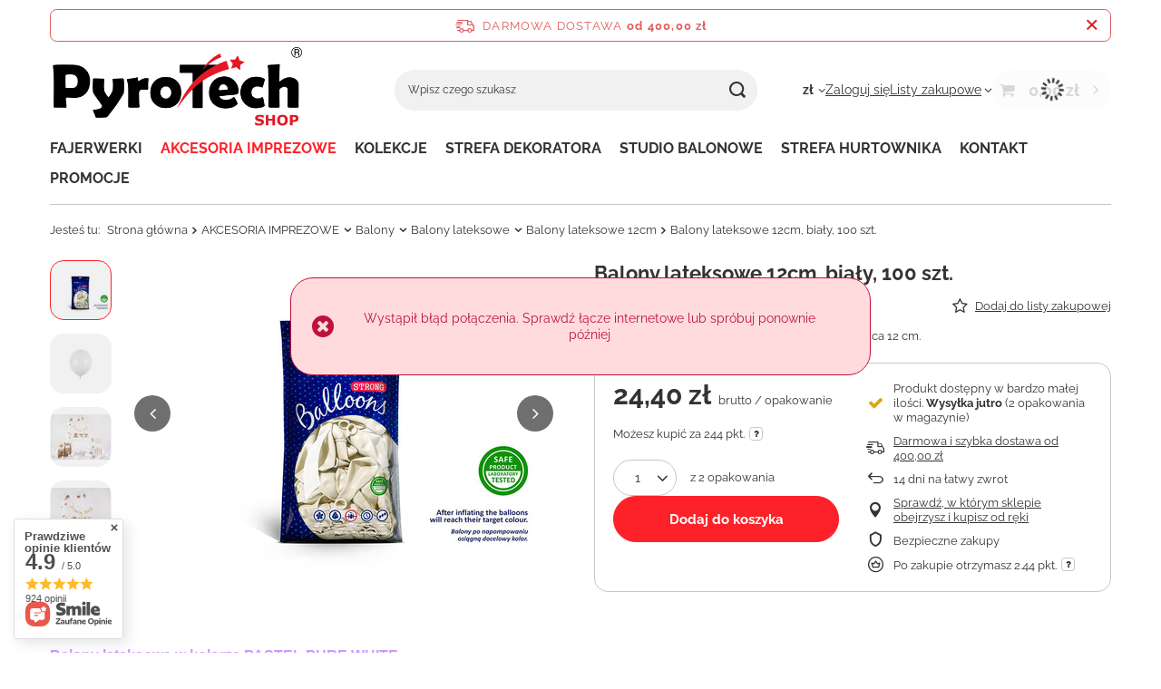

--- FILE ---
content_type: text/html; charset=utf-8
request_url: https://pyrotechshop.pl/product-pol-2888--Balony-lateksowe-12cm-bialy-100-szt.html
body_size: 33869
content:
<!DOCTYPE html>
<html lang="pl" class="--freeShipping --vat --gross " ><head><link rel="preload" as="image" fetchpriority="high" href="/hpeciai/0034c4928e8bbebb12249a60a213385f/pol_pm_-Balony-lateksowe-12cm-bialy-100-szt-2888_10.jpg"><meta name="viewport" content="initial-scale = 1.0, maximum-scale = 5.0, width=device-width, viewport-fit=cover"><meta http-equiv="Content-Type" content="text/html; charset=utf-8"><meta http-equiv="X-UA-Compatible" content="IE=edge"><title> Balony lateksowe 12cm, biały, 100 szt. | 5901157486813</title><meta name="keywords" content="2888, , "><meta name="description" content="Balony Strong w kolorze Pastel Pure White, średnica 12 cm. | Party Deco | Akcesoria eventowe"><link rel="icon" href="/gfx/pol/favicon.ico"><meta name="theme-color" content="#fd2229"><meta name="msapplication-navbutton-color" content="#fd2229"><meta name="apple-mobile-web-app-status-bar-style" content="#fd2229"><link rel="stylesheet" type="text/css" href="/gfx/pol/projector_style.css.gzip?r=1764672236"><style>
							#photos_slider[data-skeleton] .photos__link:before {
								padding-top: calc(min((338/450 * 100%), 338px));
							}
							@media (min-width: 979px) {.photos__slider[data-skeleton] .photos__figure:not(.--nav):first-child .photos__link {
								max-height: 338px;
							}}
						</style><script>var app_shop={urls:{prefix:'data="/gfx/'.replace('data="', '')+'pol/',graphql:'/graphql/v1/'},vars:{meta:{viewportContent:'initial-scale = 1.0, maximum-scale = 5.0, width=device-width, viewport-fit=cover'},priceType:'gross',priceTypeVat:true,productDeliveryTimeAndAvailabilityWithBasket:false,geoipCountryCode:'US',fairShopLogo: { enabled: false, image: '/gfx/standards/safe_light.svg'},currency:{id:'PLN',symbol:'zł',country:'pl',format:'###,##0.00',beforeValue:false,space:true,decimalSeparator:',',groupingSeparator:' '},language:{id:'pol',symbol:'pl',name:'Polski'},omnibus:{enabled:true,rebateCodeActivate:false,hidePercentageDiscounts:false,},},txt:{priceTypeText:' brutto',},fn:{},fnrun:{},files:[],graphql:{}};const getCookieByName=(name)=>{const value=`; ${document.cookie}`;const parts = value.split(`; ${name}=`);if(parts.length === 2) return parts.pop().split(';').shift();return false;};if(getCookieByName('freeeshipping_clicked')){document.documentElement.classList.remove('--freeShipping');}if(getCookieByName('rabateCode_clicked')){document.documentElement.classList.remove('--rabateCode');}function hideClosedBars(){const closedBarsArray=JSON.parse(localStorage.getItem('closedBars'))||[];if(closedBarsArray.length){const styleElement=document.createElement('style');styleElement.textContent=`${closedBarsArray.map((el)=>`#${el}`).join(',')}{display:none !important;}`;document.head.appendChild(styleElement);}}hideClosedBars();</script><meta name="robots" content="index,follow"><meta name="rating" content="general"><meta name="Author" content="PyroTech SHOP na bazie IdoSell (www.idosell.com/shop).">
<!-- Begin LoginOptions html -->

<style>
#client_new_social .service_item[data-name="service_Apple"]:before, 
#cookie_login_social_more .service_item[data-name="service_Apple"]:before,
.oscop_contact .oscop_login__service[data-service="Apple"]:before {
    display: block;
    height: 2.6rem;
    content: url('/gfx/standards/apple.svg?r=1743165583');
}
.oscop_contact .oscop_login__service[data-service="Apple"]:before {
    height: auto;
    transform: scale(0.8);
}
#client_new_social .service_item[data-name="service_Apple"]:has(img.service_icon):before,
#cookie_login_social_more .service_item[data-name="service_Apple"]:has(img.service_icon):before,
.oscop_contact .oscop_login__service[data-service="Apple"]:has(img.service_icon):before {
    display: none;
}
</style>

<!-- End LoginOptions html -->

<!-- Open Graph -->
<meta property="og:type" content="website"><meta property="og:url" content="https://pyrotechshop.pl/product-pol-2888--Balony-lateksowe-12cm-bialy-100-szt.html
"><meta property="og:title" content=" Balony lateksowe 12cm, biały, 100 szt."><meta property="og:description" content="Balony Strong w kolorze Pastel Pure White, średnica 12 cm."><meta property="og:site_name" content="PyroTech SHOP"><meta property="og:locale" content="pl_PL"><meta property="og:image" content="https://pyrotechshop.pl/hpeciai/2b05a313555b1ab994d0eae3fac5ef07/pol_pl_-Balony-lateksowe-12cm-bialy-100-szt-2888_10.jpg"><meta property="og:image:width" content="450"><meta property="og:image:height" content="338"><link rel="manifest" href="https://pyrotechshop.pl/data/include/pwa/3/manifest.json?t=3"><meta name="apple-mobile-web-app-capable" content="yes"><meta name="apple-mobile-web-app-status-bar-style" content="black"><meta name="apple-mobile-web-app-title" content="PyroTech PARTY SHOP"><link rel="apple-touch-icon" href="/data/include/pwa/3/icon-128.png"><link rel="apple-touch-startup-image" href="/data/include/pwa/3/logo-512.png" /><meta name="msapplication-TileImage" content="/data/include/pwa/3/icon-144.png"><meta name="msapplication-TileColor" content="#2F3BA2"><meta name="msapplication-starturl" content="/"><script type="application/javascript">var _adblock = true;</script><script async src="/data/include/advertising.js"></script><script type="application/javascript">var statusPWA = {
                online: {
                    txt: "Połączono z internetem",
                    bg: "#5fa341"
                },
                offline: {
                    txt: "Brak połączenia z internetem",
                    bg: "#eb5467"
                }
            }</script><script async type="application/javascript" src="/ajax/js/pwa_online_bar.js?v=1&r=6"></script><script type="application/javascript" src="/ajax/js/webpush_subscription.js?v=1&r=4"></script><script type="application/javascript">WebPushHandler.publicKey = 'BJE5TNHzKksnJcq6HcL2VSNkKaznb5gww7U9q1wLhKf0CmyT6ZM7dtyfK3n7qL3i9aIItHbg8jxwqgp3CVrMqIQ=';WebPushHandler.version = '1';WebPushHandler.setPermissionValue();</script><script >
window.dataLayer = window.dataLayer || [];
window.gtag = function gtag() {
dataLayer.push(arguments);
}
gtag('consent', 'default', {
'ad_storage': 'denied',
'analytics_storage': 'denied',
'ad_personalization': 'denied',
'ad_user_data': 'denied',
'wait_for_update': 500
});

gtag('set', 'ads_data_redaction', true);
</script><script id="iaiscript_1" data-requirements="W10=" data-ga4_sel="ga4script">
window.iaiscript_1 = `<${'script'}  class='google_consent_mode_update'>
gtag('consent', 'update', {
'ad_storage': 'denied',
'analytics_storage': 'denied',
'ad_personalization': 'denied',
'ad_user_data': 'denied'
});
</${'script'}>`;
</script>
<!-- End Open Graph -->

<link rel="canonical" href="https://pyrotechshop.pl/product-pol-2888--Balony-lateksowe-12cm-bialy-100-szt.html" />

                <!-- Global site tag (gtag.js) -->
                <script  async src="https://www.googletagmanager.com/gtag/js?id=AW-16975444888"></script>
                <script >
                    window.dataLayer = window.dataLayer || [];
                    window.gtag = function gtag(){dataLayer.push(arguments);}
                    gtag('js', new Date());
                    
                    gtag('config', 'AW-16975444888', {"allow_enhanced_conversions":true});
gtag('config', 'G-0C9Y6P60S5');

                </script>
                
<!-- Begin additional html or js -->


<!--3|3|2| modified: 2022-12-12 23:57:09-->
<meta name="google-site-verification" content="JNnsL1npcC-mHBJj6EdwiyQMvzfjVNac2FTO4VAjRPc" />
<!--13|3|9| modified: 2025-07-28 16:45:15-->
<meta name="facebook-domain-verification" content="4cutqvyuu8xa5wys7em2yqq5cjuywk" />

<!-- End additional html or js -->
                <script>
                if (window.ApplePaySession && window.ApplePaySession.canMakePayments()) {
                    var applePayAvailabilityExpires = new Date();
                    applePayAvailabilityExpires.setTime(applePayAvailabilityExpires.getTime() + 2592000000); //30 days
                    document.cookie = 'applePayAvailability=yes; expires=' + applePayAvailabilityExpires.toUTCString() + '; path=/;secure;'
                    var scriptAppleJs = document.createElement('script');
                    scriptAppleJs.src = "/ajax/js/apple.js?v=3";
                    if (document.readyState === "interactive" || document.readyState === "complete") {
                          document.body.append(scriptAppleJs);
                    } else {
                        document.addEventListener("DOMContentLoaded", () => {
                            document.body.append(scriptAppleJs);
                        });  
                    }
                } else {
                    document.cookie = 'applePayAvailability=no; path=/;secure;'
                }
                </script>
                <script>let paypalDate = new Date();
                    paypalDate.setTime(paypalDate.getTime() + 86400000);
                    document.cookie = 'payPalAvailability_PLN=-1; expires=' + paypalDate.getTime() + '; path=/; secure';
                </script></head><body><div id="container" class="projector_page container max-width-1200"><header class=" commercial_banner"><script class="ajaxLoad">app_shop.vars.vat_registered="true";app_shop.vars.currency_format="###,##0.00";app_shop.vars.currency_before_value=false;app_shop.vars.currency_space=true;app_shop.vars.symbol="zł";app_shop.vars.id="PLN";app_shop.vars.baseurl="http://pyrotechshop.pl/";app_shop.vars.sslurl="https://pyrotechshop.pl/";app_shop.vars.curr_url="%2Fproduct-pol-2888--Balony-lateksowe-12cm-bialy-100-szt.html";var currency_decimal_separator=',';var currency_grouping_separator=' ';app_shop.vars.blacklist_extension=["exe","com","swf","js","php"];app_shop.vars.blacklist_mime=["application/javascript","application/octet-stream","message/http","text/javascript","application/x-deb","application/x-javascript","application/x-shockwave-flash","application/x-msdownload"];app_shop.urls.contact="/contact-pol.html";</script><div id="viewType" style="display:none"></div><div id="menu_skip" class="menu_skip"><a href="#layout" class="btn --outline --medium menu_skip__link --layout">Przejdź do zawartości strony</a><a href="#menu_categories" class="btn --outline --medium menu_skip__link --menu">Przejdź do kategorii</a></div><div id="freeShipping" class="freeShipping"><span class="freeShipping__info">Darmowa dostawa</span><strong class="freeShipping__val">
				od 
				400,00 zł</strong><a href="" class="freeShipping__close" aria-label="Zamknij pasek informacyjny"></a></div><div id="logo" class="d-flex align-items-center" data-bg="/data/gfx/mask/pol/1619361559.png"><a href="/" target="_self" aria-label="Logo sklepu"><img src="/data/gfx/mask/pol/logo_3_big.png" alt="PyroTech SHOP - fajerwerki i akcesoria imprezowe" width="2048" height="699"></a></div><form action="https://pyrotechshop.pl/search.php" method="get" id="menu_search" class="menu_search"><a href="#showSearchForm" class="menu_search__mobile" aria-label="Szukaj"></a><div class="menu_search__block"><div class="menu_search__item --input"><input class="menu_search__input" type="text" name="text" autocomplete="off" placeholder="Wpisz czego szukasz" aria-label="Wpisz czego szukasz"><button class="menu_search__submit" type="submit" aria-label="Szukaj"></button></div><div class="menu_search__item --results search_result"></div></div></form><div id="menu_top" class="menu_top"><div id="menu_settings" class="align-items-center justify-content-center justify-content-lg-end"><div class="open_trigger" tabindex="0" aria-label="Kliknij, aby zmienić walutę"><span class="d-none d-md-inline-block flag_txt">zł</span><div class="menu_settings_wrapper d-md-none"><div class="menu_settings_inline"><div class="menu_settings_header">
									Język i waluta:
								</div><div class="menu_settings_content"><span class="menu_settings_flag flag flag_pol"></span><strong class="menu_settings_value"><span class="menu_settings_language">pl</span><span> | </span><span class="menu_settings_currency">zł</span></strong></div></div><div class="menu_settings_inline"><div class="menu_settings_header">
									Dostawa do:
								</div><div class="menu_settings_content"><strong class="menu_settings_value">Polska</strong></div></div></div><i class="icon-angle-down d-none d-md-inline-block"></i></div><form action="https://pyrotechshop.pl/settings.php" method="post"><ul><li><div class="form-group"><span for="menu_settings_curr">Waluta</span><div class="select-after"><select class="form-control" name="curr" id="menu_settings_curr" aria-label="Waluta"><option value="PLN" selected>zł</option><option value="EUR">€ (1 zł = 0.2331€)
																</option><option value="USD">$ (1 zł = 0.2736$)
																</option></select></div></div></li><li class="buttons"><button class="btn --solid --large" type="submit">
									Zastosuj zmiany
								</button></li></ul></form></div><div class="account_links"><a class="account_links__item" href="https://pyrotechshop.pl/login.php"><span class="account_links__text --logged-out">Zaloguj się</span></a></div><div class="shopping_list_top" data-empty="true"><a href="https://pyrotechshop.pl/pl/shoppinglist/" class="wishlist_link slt_link --empty" aria-label="Listy zakupowe"><span class="slt_link__text">Listy zakupowe</span></a><div class="slt_lists"><ul class="slt_lists__nav"><li class="slt_lists__nav_item" data-list_skeleton="true" data-list_id="true" data-shared="true"><a href="#" class="slt_lists__nav_link" data-list_href="true"><span class="slt_lists__nav_name" data-list_name="true"></span><span class="slt_lists__count" data-list_count="true">0</span></a></li><li class="slt_lists__nav_item --empty"><a class="slt_lists__nav_link --empty" href="https://pyrotechshop.pl/pl/shoppinglist/"><span class="slt_lists__nav_name" data-list_name="true">Lista zakupowa</span><span class="slt_lists__count" data-list_count="true">0</span></a></li></ul></div></div><div id="menu_basket" class="topBasket --skeleton"><a href="/basketedit.php" class="topBasket__sub" aria-label="Wartość koszyka: 0,00 zł"><span class="badge badge-info" aria-hidden="true"></span><strong class="topBasket__price">0,00 zł</strong></a><div class="topBasket__details --products" style="display: none;"><div class="topBasket__block --labels"><span class="topBasket__item --name">Produkt</span><span class="topBasket__item --sum">Ilość</span><span class="topBasket__item --prices">Cena</span></div><div class="topBasket__block --products"></div></div><div class="topBasket__details --shipping" style="display: none;"><span class="topBasket__name">Koszt dostawy od</span><span id="shipppingCost"></span></div><script>
				app_shop.vars.cache_html = true;
			</script></div></div><nav id="menu_categories" class="wide" aria-label="Kategorie główne"><button type="button" class="navbar-toggler" aria-label="Menu"><i class="icon-reorder"></i></button><div class="navbar-collapse" id="menu_navbar"><ul class="navbar-nav mx-md-n2"><li class="nav-item"><span class="nav-link-wrapper"><a  href="/pol_m_FAJERWERKI-549.html" target="_self" title="FAJERWERKI" class="nav-link --l1" >FAJERWERKI</a><button class="nav-link-expand" type="button" aria-label="FAJERWERKI, Menu"></button></span><ul class="navbar-subnav"><li class="nav-header"><a href="#backLink" class="nav-header__backLink" aria-label="Wróć"><i class="icon-angle-left"></i></a><a  href="/pol_m_FAJERWERKI-549.html" target="_self" title="FAJERWERKI" class="nav-link --l1" >FAJERWERKI</a></li><li class="nav-item"><a  href="/pol_m_FAJERWERKI_Wyrzutnie-Baterie-573.html" target="_self" title="Wyrzutnie / Baterie" class="nav-link --l2" >Wyrzutnie / Baterie</a><ul class="navbar-subsubnav more"><li class="nav-header"><a href="#backLink" class="nav-header__backLink" aria-label="Wróć"><i class="icon-angle-left"></i></a><a  href="/pol_m_FAJERWERKI_Wyrzutnie-Baterie-573.html" target="_self" title="Wyrzutnie / Baterie" class="nav-link --l2" >Wyrzutnie / Baterie</a></li><li class="nav-item"><a  href="/pol_m_FAJERWERKI_Wyrzutnie-Baterie_Skrzynie-2269.html" target="_self" title="Skrzynie" class="nav-link --l3" >Skrzynie</a></li><li class="nav-item"><a  href="/pol_m_FAJERWERKI_Wyrzutnie-Baterie_Katowe-FAN-575.html" target="_self" title="Kątowe / FAN" class="nav-link --l3" >Kątowe / FAN</a></li><li class="nav-item"><a  href="/pol_m_FAJERWERKI_Wyrzutnie-Baterie_Pionowe-2260.html" target="_self" title="Pionowe" class="nav-link --l3" >Pionowe</a></li><li class="nav-item"><a  href="/pol_m_FAJERWERKI_Wyrzutnie-Baterie_Zestawy-577.html" target="_self" title="Zestawy" class="nav-link --l3" >Zestawy</a></li><li class="nav-item"><a  href="/pol_m_FAJERWERKI_Wyrzutnie-Baterie_1-16-strzalow-579.html" target="_self" title="1-16 strzałów" class="nav-link --l3" >1-16 strzałów</a></li><li class="nav-item"><a  href="/pol_m_FAJERWERKI_Wyrzutnie-Baterie_17-25-strzalow-580.html" target="_self" title="17-25 strzałów" class="nav-link --l3" >17-25 strzałów</a></li><li class="nav-item"><a  href="/pol_m_FAJERWERKI_Wyrzutnie-Baterie_26-50-strzalow-581.html" target="_self" title="26-50 strzałów" class="nav-link --l3" >26-50 strzałów</a></li><li class="nav-item"><a  href="/pol_m_FAJERWERKI_Wyrzutnie-Baterie_51-80-strzalow-582.html" target="_self" title="51-80 strzałów" class="nav-link --l3" >51-80 strzałów</a></li><li class="nav-item"><a  href="/pol_m_FAJERWERKI_Wyrzutnie-Baterie_81-100-strzalow-583.html" target="_self" title="81-100 strzałów" class="nav-link --l3" >81-100 strzałów</a></li><li class="nav-item"><a  href="/pol_m_FAJERWERKI_Wyrzutnie-Baterie_101-1000-strzalow-584.html" target="_self" title="101-1000 strzałów" class="nav-link --l3" >101-1000 strzałów</a></li><li class="nav-item"><a  href="/pol_m_FAJERWERKI_Wyrzutnie-Baterie_Kaliber-20-mm-585.html" target="_self" title="Kaliber 20 mm" class="nav-link --l3" >Kaliber 20 mm</a></li><li class="nav-item"><a  href="/pol_m_FAJERWERKI_Wyrzutnie-Baterie_Kaliber-25-mm-586.html" target="_self" title="Kaliber 25 mm" class="nav-link --l3" >Kaliber 25 mm</a></li><li class="nav-item"><a  href="/pol_m_FAJERWERKI_Wyrzutnie-Baterie_Kaliber-30-mm-587.html" target="_self" title="Kaliber 30 mm" class="nav-link --l3" >Kaliber 30 mm</a></li><li class="nav-item"><a  href="/pol_m_FAJERWERKI_Wyrzutnie-Baterie_Kaliber-45-50-mm-588.html" target="_self" title="Kaliber 45 - 50 mm" class="nav-link --l3" >Kaliber 45 - 50 mm</a></li><li class="nav-item"><a  href="/pol_m_FAJERWERKI_Wyrzutnie-Baterie_Dzienne-578.html" target="_self" title="Dzienne" class="nav-link --l3" >Dzienne</a></li><li class="nav-item"><a  href="/pol_m_FAJERWERKI_Wyrzutnie-Baterie_Hukowe-574.html" target="_self" title="Hukowe" class="nav-link --l3" >Hukowe</a></li><li class="nav-item"><a  href="/pol_m_FAJERWERKI_Wyrzutnie-Baterie_Z-fontanna-576.html" target="_self" title="Z fontanną" class="nav-link --l3" >Z fontanną</a></li><li class="nav-item --all"><a class="nav-link --l3" href="/pol_m_FAJERWERKI_Wyrzutnie-Baterie-573.html">+ Pokaż wszystkie</a></li><li class="nav-item --extend"><a href="" class="nav-link --l3" txt_alt="- Zwiń">+ Rozwiń</a></li></ul></li><li class="nav-item"><a  href="/pol_m_FAJERWERKI_Dymy-554.html" target="_self" title="Dymy" class="nav-link --l2" >Dymy</a><ul class="navbar-subsubnav"><li class="nav-header"><a href="#backLink" class="nav-header__backLink" aria-label="Wróć"><i class="icon-angle-left"></i></a><a  href="/pol_m_FAJERWERKI_Dymy-554.html" target="_self" title="Dymy" class="nav-link --l2" >Dymy</a></li><li class="nav-item"><a  href="/pol_m_FAJERWERKI_Dymy_Granaty-dymne-555.html" target="_self" title="Granaty dymne" class="nav-link --l3" >Granaty dymne</a></li><li class="nav-item"><a  href="/pol_m_FAJERWERKI_Dymy_Kulki-dymne-556.html" target="_self" title="Kulki dymne" class="nav-link --l3" >Kulki dymne</a></li><li class="nav-item"><a  href="/pol_m_FAJERWERKI_Dymy_Swiece-dymne-557.html" target="_self" title="Świece dymne" class="nav-link --l3" >Świece dymne</a></li><li class="nav-item"><a  href="/pol_m_FAJERWERKI_Dymy_Dymne-Single-Shoty-1289.html" target="_self" title="Dymne Single Shoty" class="nav-link --l3" >Dymne Single Shoty</a></li><li class="nav-item"><a  href="/pol_m_FAJERWERKI_Dymy_Miny-dymne-1974.html" target="_self" title="Miny dymne" class="nav-link --l3" >Miny dymne</a></li><li class="nav-item --all"><a class="nav-link --l3" href="/pol_m_FAJERWERKI_Dymy-554.html">+ Pokaż wszystkie</a></li></ul></li><li class="nav-item"><a  href="/pol_m_FAJERWERKI_Petardy-550.html" target="_self" title="Petardy" class="nav-link --l2" >Petardy</a><ul class="navbar-subsubnav"><li class="nav-header"><a href="#backLink" class="nav-header__backLink" aria-label="Wróć"><i class="icon-angle-left"></i></a><a  href="/pol_m_FAJERWERKI_Petardy-550.html" target="_self" title="Petardy" class="nav-link --l2" >Petardy</a></li><li class="nav-item"><a  href="/pol_m_FAJERWERKI_Petardy_Hukowe-551.html" target="_self" title="Hukowe" class="nav-link --l3" >Hukowe</a></li><li class="nav-item"><a  href="/pol_m_FAJERWERKI_Petardy_Hukowo-blyskowe-552.html" target="_self" title="Hukowo-błyskowe" class="nav-link --l3" >Hukowo-błyskowe</a></li><li class="nav-item"><a  href="/pol_m_FAJERWERKI_Petardy_Karabinki-553.html" target="_self" title="Karabinki" class="nav-link --l3" >Karabinki</a></li><li class="nav-item --all"><a class="nav-link --l3" href="/pol_m_FAJERWERKI_Petardy-550.html">+ Pokaż wszystkie</a></li></ul></li><li class="nav-item empty"><a  href="/pol_m_FAJERWERKI_Dzienne-fajerwerki-1758.html" target="_self" title="Dzienne fajerwerki" class="nav-link --l2" >Dzienne fajerwerki</a></li><li class="nav-item empty"><a  href="/pol_m_FAJERWERKI_Ciche-fajerwerki-SILENTY-R-618.html" target="_self" title="Ciche fajerwerki - SILENTY®" class="nav-link --l2" >Ciche fajerwerki - SILENTY®</a></li><li class="nav-item empty"><a  href="/pol_m_FAJERWERKI_Ekologiczne-fajerwerki-ECO-1303.html" target="_self" title="Ekologiczne fajerwerki - ECO" class="nav-link --l2" >Ekologiczne fajerwerki - ECO</a></li><li class="nav-item empty"><a  href="/pol_m_FAJERWERKI_Flary-race-ognie-558.html" target="_self" title="Flary / race / ognie" class="nav-link --l2" >Flary / race / ognie</a></li><li class="nav-item empty"><a  href="/pol_m_FAJERWERKI_Race-pistoletowe-1949.html" target="_self" title="Race pistoletowe" class="nav-link --l2" >Race pistoletowe</a></li><li class="nav-item empty"><a  href="/pol_m_FAJERWERKI_Emitery-dzwieku-559.html" target="_self" title="Emitery dźwięku" class="nav-link --l2" >Emitery dźwięku</a></li><li class="nav-item empty"><a  href="/pol_m_FAJERWERKI_Odstraszacze-zwierzat-560.html" target="_self" title="Odstraszacze zwierząt" class="nav-link --l2" >Odstraszacze zwierząt</a></li><li class="nav-item empty"><a  href="/pol_m_FAJERWERKI_Oprawa-pirotechniczna-meczowa-561.html" target="_self" title="Oprawa pirotechniczna - meczowa" class="nav-link --l2" >Oprawa pirotechniczna - meczowa</a></li><li class="nav-item empty"><a  href="/pol_m_FAJERWERKI_Strefa-ASG-Paintball-562.html" target="_self" title="Strefa ASG &amp;amp; Paintball" class="nav-link --l2" >Strefa ASG &amp; Paintball</a></li><li class="nav-item empty"><a  href="/pol_m_FAJERWERKI_Rzymskie-ognie-563.html" target="_self" title="Rzymskie ognie" class="nav-link --l2" >Rzymskie ognie</a></li><li class="nav-item empty"><a  href="/pol_m_FAJERWERKI_Gatlingi-2015.html" target="_self" title="Gatlingi" class="nav-link --l2" >Gatlingi</a></li><li class="nav-item empty"><a  href="/pol_m_FAJERWERKI_Stroboskopy-564.html" target="_self" title="Stroboskopy" class="nav-link --l2" >Stroboskopy</a></li><li class="nav-item"><a  href="/pol_m_FAJERWERKI_Rakiety-603.html" target="_self" title="Rakiety" class="nav-link --l2" >Rakiety</a><ul class="navbar-subsubnav"><li class="nav-header"><a href="#backLink" class="nav-header__backLink" aria-label="Wróć"><i class="icon-angle-left"></i></a><a  href="/pol_m_FAJERWERKI_Rakiety-603.html" target="_self" title="Rakiety" class="nav-link --l2" >Rakiety</a></li><li class="nav-item"><a  href="/pol_m_FAJERWERKI_Rakiety_Rakiety-w-zestawach-604.html" target="_self" title="Rakiety w zestawach" class="nav-link --l3" >Rakiety w zestawach</a></li><li class="nav-item"><a  href="/pol_m_FAJERWERKI_Rakiety_Rakiety-pojedyncze-615.html" target="_self" title="Rakiety pojedyncze" class="nav-link --l3" >Rakiety pojedyncze</a></li><li class="nav-item --all"><a class="nav-link --l3" href="/pol_m_FAJERWERKI_Rakiety-603.html">+ Pokaż wszystkie</a></li></ul></li><li class="nav-item empty"><a  href="/pol_m_FAJERWERKI_Wulkany-Fontanny-565.html" target="_self" title="Wulkany / Fontanny" class="nav-link --l2" >Wulkany / Fontanny</a></li><li class="nav-item empty"><a  href="/pol_m_FAJERWERKI_Race-na-tort-566.html" target="_self" title="Race na tort" class="nav-link --l2" >Race na tort</a></li><li class="nav-item"><a  href="/pol_m_FAJERWERKI_Granaty-567.html" target="_self" title="Granaty" class="nav-link --l2" >Granaty</a><ul class="navbar-subsubnav"><li class="nav-header"><a href="#backLink" class="nav-header__backLink" aria-label="Wróć"><i class="icon-angle-left"></i></a><a  href="/pol_m_FAJERWERKI_Granaty-567.html" target="_self" title="Granaty" class="nav-link --l2" >Granaty</a></li><li class="nav-item"><a  href="/pol_m_FAJERWERKI_Granaty_Dymne-568.html" target="_self" title="Dymne" class="nav-link --l3" >Dymne</a></li><li class="nav-item"><a  href="/pol_m_FAJERWERKI_Granaty_Hukowo-blyskowe-569.html" target="_self" title="Hukowo-błyskowe" class="nav-link --l3" >Hukowo-błyskowe</a></li><li class="nav-item"><a  href="/pol_m_FAJERWERKI_Granaty_Rozpryskowe-570.html" target="_self" title="Rozpryskowe" class="nav-link --l3" >Rozpryskowe</a></li><li class="nav-item --all"><a class="nav-link --l3" href="/pol_m_FAJERWERKI_Granaty-567.html">+ Pokaż wszystkie</a></li></ul></li><li class="nav-item empty"><a  href="/pol_m_FAJERWERKI_Single-shoty-571.html" target="_self" title="Single shoty" class="nav-link --l2" >Single shoty</a></li><li class="nav-item"><a  href="/pol_m_FAJERWERKI_Zimne-ognie-572.html" target="_self" title="Zimne ognie" class="nav-link --l2" >Zimne ognie</a><ul class="navbar-subsubnav"><li class="nav-header"><a href="#backLink" class="nav-header__backLink" aria-label="Wróć"><i class="icon-angle-left"></i></a><a  href="/pol_m_FAJERWERKI_Zimne-ognie-572.html" target="_self" title="Zimne ognie" class="nav-link --l2" >Zimne ognie</a></li><li class="nav-item"><a  href="/pol_m_FAJERWERKI_Zimne-ognie_Weselne-zimne-ognie-1759.html" target="_self" title="Weselne zimne ognie" class="nav-link --l3" >Weselne zimne ognie</a></li></ul></li><li class="nav-item"><a  href="/pol_m_FAJERWERKI_Pirotechnika-sceniczna-589.html" target="_self" title="Pirotechnika sceniczna" class="nav-link --l2" >Pirotechnika sceniczna</a><ul class="navbar-subsubnav"><li class="nav-header"><a href="#backLink" class="nav-header__backLink" aria-label="Wróć"><i class="icon-angle-left"></i></a><a  href="/pol_m_FAJERWERKI_Pirotechnika-sceniczna-589.html" target="_self" title="Pirotechnika sceniczna" class="nav-link --l2" >Pirotechnika sceniczna</a></li><li class="nav-item"><a  href="/pol_m_FAJERWERKI_Pirotechnika-sceniczna_Fontanny-590.html" target="_self" title="Fontanny" class="nav-link --l3" >Fontanny</a></li><li class="nav-item"><a  href="/pol_m_FAJERWERKI_Pirotechnika-sceniczna_Plomienie-591.html" target="_self" title="Płomienie" class="nav-link --l3" >Płomienie</a></li><li class="nav-item"><a  href="/pol_m_FAJERWERKI_Pirotechnika-sceniczna_Miny-592.html" target="_self" title="Miny" class="nav-link --l3" >Miny</a></li><li class="nav-item"><a  href="/pol_m_FAJERWERKI_Pirotechnika-sceniczna_Komety-593.html" target="_self" title="Komety" class="nav-link --l3" >Komety</a></li><li class="nav-item"><a  href="/pol_m_FAJERWERKI_Pirotechnika-sceniczna_Kule-ognia-1915.html" target="_self" title="Kule ognia" class="nav-link --l3" >Kule ognia</a></li><li class="nav-item --all"><a class="nav-link --l3" href="/pol_m_FAJERWERKI_Pirotechnika-sceniczna-589.html">+ Pokaż wszystkie</a></li></ul></li><li class="nav-item"><a  href="/pol_m_FAJERWERKI_Pirotechnika-drobna-594.html" target="_self" title="Pirotechnika drobna" class="nav-link --l2" >Pirotechnika drobna</a><ul class="navbar-subsubnav"><li class="nav-header"><a href="#backLink" class="nav-header__backLink" aria-label="Wróć"><i class="icon-angle-left"></i></a><a  href="/pol_m_FAJERWERKI_Pirotechnika-drobna-594.html" target="_self" title="Pirotechnika drobna" class="nav-link --l2" >Pirotechnika drobna</a></li><li class="nav-item"><a  href="/pol_m_FAJERWERKI_Pirotechnika-drobna_Diabelki-595.html" target="_self" title="Diabełki" class="nav-link --l3" >Diabełki</a></li><li class="nav-item"><a  href="/pol_m_FAJERWERKI_Pirotechnika-drobna_Katiusze-596.html" target="_self" title="Katiusze" class="nav-link --l3" >Katiusze</a></li><li class="nav-item"><a  href="/pol_m_FAJERWERKI_Pirotechnika-drobna_Motylki-pszczolki-baczki-597.html" target="_self" title="Motylki / pszczółki / bączki" class="nav-link --l3" >Motylki / pszczółki / bączki</a></li><li class="nav-item"><a  href="/pol_m_FAJERWERKI_Pirotechnika-drobna_Swieczki-grajace-697.html" target="_self" title="Świeczki grające" class="nav-link --l3" >Świeczki grające</a></li><li class="nav-item --all"><a class="nav-link --l3" href="/pol_m_FAJERWERKI_Pirotechnika-drobna-594.html">+ Pokaż wszystkie</a></li></ul></li><li class="nav-item"><a  href="/pol_m_FAJERWERKI_Akcesoria-pirotechniczne-598.html" target="_self" title="Akcesoria pirotechniczne" class="nav-link --l2" >Akcesoria pirotechniczne</a><ul class="navbar-subsubnav"><li class="nav-header"><a href="#backLink" class="nav-header__backLink" aria-label="Wróć"><i class="icon-angle-left"></i></a><a  href="/pol_m_FAJERWERKI_Akcesoria-pirotechniczne-598.html" target="_self" title="Akcesoria pirotechniczne" class="nav-link --l2" >Akcesoria pirotechniczne</a></li><li class="nav-item"><a  href="/pol_m_FAJERWERKI_Akcesoria-pirotechniczne_Zapalniki-elektryczne-599.html" target="_self" title="Zapalniki elektryczne" class="nav-link --l3" >Zapalniki elektryczne</a></li><li class="nav-item"><a  href="/pol_m_FAJERWERKI_Akcesoria-pirotechniczne_Lonty-600.html" target="_self" title="Lonty" class="nav-link --l3" >Lonty</a></li><li class="nav-item"><a  href="/pol_m_FAJERWERKI_Akcesoria-pirotechniczne_Systemy-odpalania-601.html" target="_self" title="Systemy odpalania" class="nav-link --l3" >Systemy odpalania</a></li><li class="nav-item"><a  href="/pol_m_FAJERWERKI_Akcesoria-pirotechniczne_Pozostale-1267.html" target="_self" title="Pozostałe" class="nav-link --l3" >Pozostałe</a></li><li class="nav-item --all"><a class="nav-link --l3" href="/pol_m_FAJERWERKI_Akcesoria-pirotechniczne-598.html">+ Pokaż wszystkie</a></li></ul></li><li class="nav-item empty"><a  href="/pol_m_FAJERWERKI_Wielopaki-613.html" target="_self" title="Wielopaki" class="nav-link --l2" >Wielopaki</a></li><li class="nav-item empty"><a  href="/pol_m_FAJERWERKI_Banery-reklamowe-617.html" target="_self" title="Banery reklamowe" class="nav-link --l2" >Banery reklamowe</a></li><li class="nav-item empty"><a  href="/pol_m_FAJERWERKI_Zestawy-PyroTech-TEAM-1117.html" target="_self" title="Zestawy PyroTech TEAM" class="nav-link --l2" >Zestawy PyroTech TEAM</a></li><li class="nav-item empty"><a  href="/pol_m_FAJERWERKI_Produkty-reklamowe-1975.html" target="_self" title="Produkty reklamowe" class="nav-link --l2" >Produkty reklamowe</a></li></ul></li><li class="nav-item nav-open"><span class="nav-link-wrapper"><a  href="/pol_m_AKCESORIA-IMPREZOWE-619.html" target="_self" title="AKCESORIA IMPREZOWE" class="nav-link --l1 active" >AKCESORIA IMPREZOWE</a><button class="nav-link-expand" type="button" aria-label="AKCESORIA IMPREZOWE, Menu"></button></span><ul class="navbar-subnav"><li class="nav-header"><a href="#backLink" class="nav-header__backLink" aria-label="Wróć"><i class="icon-angle-left"></i></a><a  href="/pol_m_AKCESORIA-IMPREZOWE-619.html" target="_self" title="AKCESORIA IMPREZOWE" class="nav-link --l1 active" >AKCESORIA IMPREZOWE</a></li><li class="nav-item nav-open"><a  href="/pol_m_AKCESORIA-IMPREZOWE_Balony-620.html" target="_self" title="Balony" class="nav-link --l2 active" >Balony</a><ul class="navbar-subsubnav"><li class="nav-header"><a href="#backLink" class="nav-header__backLink" aria-label="Wróć"><i class="icon-angle-left"></i></a><a  href="/pol_m_AKCESORIA-IMPREZOWE_Balony-620.html" target="_self" title="Balony" class="nav-link --l2 active" >Balony</a></li><li class="nav-item"><a  href="/pol_m_AKCESORIA-IMPREZOWE_Balony_Balony-foliowe-665.html" target="_self" title="Balony foliowe" class="nav-link --l3" >Balony foliowe</a></li><li class="nav-item nav-open"><a  href="/pol_m_AKCESORIA-IMPREZOWE_Balony_Balony-lateksowe-1528.html" target="_self" title="Balony lateksowe" class="nav-link --l3 active" >Balony lateksowe</a></li><li class="nav-item"><a  href="/pol_m_AKCESORIA-IMPREZOWE_Balony_Balony-napisy-1127.html" target="_self" title="Balony napisy" class="nav-link --l3" >Balony napisy</a></li><li class="nav-item"><a  href="/pol_m_AKCESORIA-IMPREZOWE_Balony_Girlandy-balonowe-Balony-modeliny-676.html" target="_self" title="Girlandy balonowe/ Balony modeliny" class="nav-link --l3" >Girlandy balonowe/ Balony modeliny</a></li><li class="nav-item --all"><a class="nav-link --l3" href="/pol_m_AKCESORIA-IMPREZOWE_Balony-620.html">+ Pokaż wszystkie</a></li></ul></li><li class="nav-item empty"><a  href="/pol_m_AKCESORIA-IMPREZOWE_Zestawy-helowe-1529.html" target="_self" title="Zestawy helowe" class="nav-link --l2" >Zestawy helowe</a></li><li class="nav-item"><a  href="/pol_m_AKCESORIA-IMPREZOWE_Dekoracje-621.html" target="_self" title="Dekoracje" class="nav-link --l2" >Dekoracje</a><ul class="navbar-subsubnav more"><li class="nav-header"><a href="#backLink" class="nav-header__backLink" aria-label="Wróć"><i class="icon-angle-left"></i></a><a  href="/pol_m_AKCESORIA-IMPREZOWE_Dekoracje-621.html" target="_self" title="Dekoracje" class="nav-link --l2" >Dekoracje</a></li><li class="nav-item"><a  href="/pol_m_AKCESORIA-IMPREZOWE_Dekoracje_Banery-Napisy-622.html" target="_self" title="Banery / Napisy" class="nav-link --l3" >Banery / Napisy</a></li><li class="nav-item"><a  href="/pol_m_AKCESORIA-IMPREZOWE_Dekoracje_Girlandy-Flagietki-623.html" target="_self" title="Girlandy / Flagietki" class="nav-link --l3" >Girlandy / Flagietki</a></li><li class="nav-item"><a  href="/pol_m_AKCESORIA-IMPREZOWE_Dekoracje_Swiderki-Zawieszki-646.html" target="_self" title="Świderki / Zawieszki" class="nav-link --l3" >Świderki / Zawieszki</a></li><li class="nav-item"><a  href="/pol_m_AKCESORIA-IMPREZOWE_Dekoracje_Kurtyny-foliowe-732.html" target="_self" title="Kurtyny foliowe" class="nav-link --l3" >Kurtyny foliowe</a></li><li class="nav-item"><a  href="/pol_m_AKCESORIA-IMPREZOWE_Dekoracje_Rozety-dekoracyjne-626.html" target="_self" title="Rozety dekoracyjne" class="nav-link --l3" >Rozety dekoracyjne</a></li><li class="nav-item"><a  href="/pol_m_AKCESORIA-IMPREZOWE_Dekoracje_Papierowe-kwiaty-i-dekoracje-722.html" target="_self" title="Papierowe kwiaty i dekoracje" class="nav-link --l3" >Papierowe kwiaty i dekoracje</a></li><li class="nav-item"><a  href="/pol_m_AKCESORIA-IMPREZOWE_Dekoracje_Kule-bibulowe-651.html" target="_self" title="Kule bibułowe" class="nav-link --l3" >Kule bibułowe</a></li><li class="nav-item"><a  href="/pol_m_AKCESORIA-IMPREZOWE_Dekoracje_Obrusy-690.html" target="_self" title="Obrusy" class="nav-link --l3" >Obrusy</a></li><li class="nav-item"><a  href="/pol_m_AKCESORIA-IMPREZOWE_Dekoracje_Biezniki-687.html" target="_self" title="Bieżniki" class="nav-link --l3" >Bieżniki</a></li><li class="nav-item"><a  href="/pol_m_AKCESORIA-IMPREZOWE_Dekoracje_Drewniane-litery-i-napisy-716.html" target="_self" title="Drewniane litery i napisy" class="nav-link --l3" >Drewniane litery i napisy</a></li><li class="nav-item"><a  href="/pol_m_AKCESORIA-IMPREZOWE_Dekoracje_Lampki-635.html" target="_self" title="Lampki" class="nav-link --l3" >Lampki</a></li><li class="nav-item"><a  href="/pol_m_AKCESORIA-IMPREZOWE_Dekoracje_Wizytowki-680.html" target="_self" title="Wizytówki" class="nav-link --l3" >Wizytówki</a></li><li class="nav-item"><a  href="/pol_m_AKCESORIA-IMPREZOWE_Dekoracje_Sztuczne-rosliny-1270.html" target="_self" title="Sztuczne rośliny" class="nav-link --l3" >Sztuczne rośliny</a></li><li class="nav-item --all"><a class="nav-link --l3" href="/pol_m_AKCESORIA-IMPREZOWE_Dekoracje-621.html">+ Pokaż wszystkie</a></li><li class="nav-item --extend"><a href="" class="nav-link --l3" txt_alt="- Zwiń">+ Rozwiń</a></li></ul></li><li class="nav-item"><a  href="/pol_m_AKCESORIA-IMPREZOWE_Opakowania-i-kartony-prezentowe-643.html" target="_self" title="Opakowania i kartony prezentowe" class="nav-link --l2" >Opakowania i kartony prezentowe</a><ul class="navbar-subsubnav"><li class="nav-header"><a href="#backLink" class="nav-header__backLink" aria-label="Wróć"><i class="icon-angle-left"></i></a><a  href="/pol_m_AKCESORIA-IMPREZOWE_Opakowania-i-kartony-prezentowe-643.html" target="_self" title="Opakowania i kartony prezentowe" class="nav-link --l2" >Opakowania i kartony prezentowe</a></li><li class="nav-item"><a  href="/pol_m_AKCESORIA-IMPREZOWE_Opakowania-i-kartony-prezentowe_Pudelka-na-prezenty-i-podziekowania-644.html" target="_self" title="Pudełka na prezenty i podziękowania" class="nav-link --l3" >Pudełka na prezenty i podziękowania</a></li><li class="nav-item"><a  href="/pol_m_AKCESORIA-IMPREZOWE_Opakowania-i-kartony-prezentowe_Pudelka-styropianowe-na-suchy-lod-1798.html" target="_self" title="Pudełka styropianowe na suchy lód" class="nav-link --l3" >Pudełka styropianowe na suchy lód</a></li><li class="nav-item"><a  href="/pol_m_AKCESORIA-IMPREZOWE_Opakowania-i-kartony-prezentowe_Papier-i-torebki-prezentowe-692.html" target="_self" title="Papier i torebki prezentowe" class="nav-link --l3" >Papier i torebki prezentowe</a></li><li class="nav-item"><a  href="/pol_m_AKCESORIA-IMPREZOWE_Opakowania-i-kartony-prezentowe_Pudelka-na-ciasta-torty-681.html" target="_self" title="Pudełka na ciasta/torty" class="nav-link --l3" >Pudełka na ciasta/torty</a></li><li class="nav-item"><a  href="/pol_m_AKCESORIA-IMPREZOWE_Opakowania-i-kartony-prezentowe_Pudelka-na-popcorn-686.html" target="_self" title="Pudełka na popcorn" class="nav-link --l3" >Pudełka na popcorn</a></li><li class="nav-item"><a  href="/pol_m_AKCESORIA-IMPREZOWE_Opakowania-i-kartony-prezentowe_Torebki-na-slodycze-634.html" target="_self" title="Torebki na słodycze" class="nav-link --l3" >Torebki na słodycze</a></li><li class="nav-item"><a  href="/pol_m_AKCESORIA-IMPREZOWE_Opakowania-i-kartony-prezentowe_Wypelniacze-do-pudelek-prezentowych-733.html" target="_self" title="Wypełniacze do pudełek prezentowych" class="nav-link --l3" >Wypełniacze do pudełek prezentowych</a></li><li class="nav-item"><a  href="/pol_m_AKCESORIA-IMPREZOWE_Opakowania-i-kartony-prezentowe_Bibuly-ozdobne-1121.html" target="_self" title="Bibuły ozdobne" class="nav-link --l3" >Bibuły ozdobne</a></li><li class="nav-item"><a  href="/pol_m_AKCESORIA-IMPREZOWE_Opakowania-i-kartony-prezentowe_Bielone-kartony-prezentowe-1137.html" target="_self" title="Bielone kartony prezentowe" class="nav-link --l3" >Bielone kartony prezentowe</a></li><li class="nav-item"><a  href="/pol_m_AKCESORIA-IMPREZOWE_Opakowania-i-kartony-prezentowe_Drewniane-skrzynie-ozdobne-1150.html" target="_self" title="Drewniane skrzynie ozdobne" class="nav-link --l3" >Drewniane skrzynie ozdobne</a></li><li class="nav-item --all"><a class="nav-link --l3" href="/pol_m_AKCESORIA-IMPREZOWE_Opakowania-i-kartony-prezentowe-643.html">+ Pokaż wszystkie</a></li></ul></li><li class="nav-item"><a  href="/pol_m_AKCESORIA-IMPREZOWE_Akcesoria-do-balonow-1128.html" target="_self" title="Akcesoria do balonów" class="nav-link --l2" >Akcesoria do balonów</a><ul class="navbar-subsubnav"><li class="nav-header"><a href="#backLink" class="nav-header__backLink" aria-label="Wróć"><i class="icon-angle-left"></i></a><a  href="/pol_m_AKCESORIA-IMPREZOWE_Akcesoria-do-balonow-1128.html" target="_self" title="Akcesoria do balonów" class="nav-link --l2" >Akcesoria do balonów</a></li><li class="nav-item"><a  href="/pol_m_AKCESORIA-IMPREZOWE_Akcesoria-do-balonow_Butle-z-helem-1129.html" target="_self" title="Butle z helem" class="nav-link --l3" >Butle z helem</a></li><li class="nav-item"><a  href="/pol_m_AKCESORIA-IMPREZOWE_Akcesoria-do-balonow_Ciezarki-do-balonow-z-helem-1131.html" target="_self" title="Ciężarki do balonów z helem" class="nav-link --l3" >Ciężarki do balonów z helem</a></li><li class="nav-item"><a  href="/pol_m_AKCESORIA-IMPREZOWE_Akcesoria-do-balonow_Zele-do-balonow-z-helem-1130.html" target="_self" title="Żele do balonów z helem" class="nav-link --l3" >Żele do balonów z helem</a></li><li class="nav-item"><a  href="/pol_m_AKCESORIA-IMPREZOWE_Akcesoria-do-balonow_Wstazki-do-balonow-1132.html" target="_self" title="Wstążki do balonów" class="nav-link --l3" >Wstążki do balonów</a></li><li class="nav-item"><a  href="/pol_m_AKCESORIA-IMPREZOWE_Akcesoria-do-balonow_Haczyki-Zylki-Tasmy-do-girland-1133.html" target="_self" title="Haczyki / Żyłki / Taśmy do girland" class="nav-link --l3" >Haczyki / Żyłki / Taśmy do girland</a></li><li class="nav-item"><a  href="/pol_m_AKCESORIA-IMPREZOWE_Akcesoria-do-balonow_Pompki-Patyczki-do-balonow-1141.html" target="_self" title="Pompki / Patyczki do balonów" class="nav-link --l3" >Pompki / Patyczki do balonów</a></li></ul></li><li class="nav-item"><a  href="/pol_m_AKCESORIA-IMPREZOWE_Konfetti-627.html" target="_self" title="Konfetti" class="nav-link --l2" >Konfetti</a><ul class="navbar-subsubnav"><li class="nav-header"><a href="#backLink" class="nav-header__backLink" aria-label="Wróć"><i class="icon-angle-left"></i></a><a  href="/pol_m_AKCESORIA-IMPREZOWE_Konfetti-627.html" target="_self" title="Konfetti" class="nav-link --l2" >Konfetti</a></li><li class="nav-item"><a  href="/pol_m_AKCESORIA-IMPREZOWE_Konfetti_Tuby-konfetti-723.html" target="_self" title="Tuby konfetti" class="nav-link --l3" >Tuby konfetti</a></li><li class="nav-item"><a  href="/pol_m_AKCESORIA-IMPREZOWE_Konfetti_Diamentowe-konfetti-724.html" target="_self" title="Diamentowe konfetti " class="nav-link --l3" >Diamentowe konfetti </a></li><li class="nav-item"><a  href="/pol_m_AKCESORIA-IMPREZOWE_Konfetti_Konfetti-sypkie-725.html" target="_self" title="Konfetti sypkie" class="nav-link --l3" >Konfetti sypkie</a></li></ul></li><li class="nav-item"><a  href="/pol_m_AKCESORIA-IMPREZOWE_Naczynia-jednorazowe-i-akcesoria-719.html" target="_self" title="Naczynia jednorazowe i akcesoria" class="nav-link --l2" >Naczynia jednorazowe i akcesoria</a><ul class="navbar-subsubnav"><li class="nav-header"><a href="#backLink" class="nav-header__backLink" aria-label="Wróć"><i class="icon-angle-left"></i></a><a  href="/pol_m_AKCESORIA-IMPREZOWE_Naczynia-jednorazowe-i-akcesoria-719.html" target="_self" title="Naczynia jednorazowe i akcesoria" class="nav-link --l2" >Naczynia jednorazowe i akcesoria</a></li><li class="nav-item"><a  href="/pol_m_AKCESORIA-IMPREZOWE_Naczynia-jednorazowe-i-akcesoria_Talerzyki-633.html" target="_self" title="Talerzyki" class="nav-link --l3" >Talerzyki</a></li><li class="nav-item"><a  href="/pol_m_AKCESORIA-IMPREZOWE_Naczynia-jednorazowe-i-akcesoria_Kubeczki-625.html" target="_self" title="Kubeczki" class="nav-link --l3" >Kubeczki</a></li><li class="nav-item"><a  href="/pol_m_AKCESORIA-IMPREZOWE_Naczynia-jednorazowe-i-akcesoria_Sztucce-638.html" target="_self" title="Sztućce" class="nav-link --l3" >Sztućce</a></li><li class="nav-item"><a  href="/pol_m_AKCESORIA-IMPREZOWE_Naczynia-jednorazowe-i-akcesoria_Slomki-624.html" target="_self" title="Słomki" class="nav-link --l3" >Słomki</a></li><li class="nav-item"><a  href="/pol_m_AKCESORIA-IMPREZOWE_Naczynia-jednorazowe-i-akcesoria_Serwetki-636.html" target="_self" title="Serwetki" class="nav-link --l3" >Serwetki</a></li></ul></li><li class="nav-item"><a  href="/pol_m_AKCESORIA-IMPREZOWE_Dodatki-do-ciast-i-muffinek-637.html" target="_self" title="Dodatki do ciast i muffinek" class="nav-link --l2" >Dodatki do ciast i muffinek</a><ul class="navbar-subsubnav"><li class="nav-header"><a href="#backLink" class="nav-header__backLink" aria-label="Wróć"><i class="icon-angle-left"></i></a><a  href="/pol_m_AKCESORIA-IMPREZOWE_Dodatki-do-ciast-i-muffinek-637.html" target="_self" title="Dodatki do ciast i muffinek" class="nav-link --l2" >Dodatki do ciast i muffinek</a></li><li class="nav-item"><a  href="/pol_m_AKCESORIA-IMPREZOWE_Dodatki-do-ciast-i-muffinek_Toppery-720.html" target="_self" title="Toppery" class="nav-link --l3" >Toppery</a></li><li class="nav-item"><a  href="/pol_m_AKCESORIA-IMPREZOWE_Dodatki-do-ciast-i-muffinek_Papilotki-na-muffinki-721.html" target="_self" title="Papilotki na muffinki" class="nav-link --l3" >Papilotki na muffinki</a></li></ul></li><li class="nav-item empty"><a  href="/pol_m_AKCESORIA-IMPREZOWE_Proszki-holi-642.html" target="_self" title="Proszki holi" class="nav-link --l2" >Proszki holi</a></li><li class="nav-item"><a  href="/pol_m_AKCESORIA-IMPREZOWE_Swieczki-648.html" target="_self" title="Świeczki" class="nav-link --l2" >Świeczki</a><ul class="navbar-subsubnav"><li class="nav-header"><a href="#backLink" class="nav-header__backLink" aria-label="Wróć"><i class="icon-angle-left"></i></a><a  href="/pol_m_AKCESORIA-IMPREZOWE_Swieczki-648.html" target="_self" title="Świeczki" class="nav-link --l2" >Świeczki</a></li><li class="nav-item"><a  href="/pol_m_AKCESORIA-IMPREZOWE_Swieczki_Dekoracyjne-682.html" target="_self" title="Dekoracyjne" class="nav-link --l3" >Dekoracyjne</a></li><li class="nav-item"><a  href="/pol_m_AKCESORIA-IMPREZOWE_Swieczki_Tortowe-650.html" target="_self" title="Tortowe" class="nav-link --l3" >Tortowe</a></li><li class="nav-item"><a  href="/pol_m_AKCESORIA-IMPREZOWE_Swieczki_Grajace-673.html" target="_self" title="Grające" class="nav-link --l3" >Grające</a></li><li class="nav-item"><a  href="/pol_m_AKCESORIA-IMPREZOWE_Swieczki_Fontanny-tortowe-675.html" target="_self" title="Fontanny tortowe" class="nav-link --l3" >Fontanny tortowe</a></li><li class="nav-item"><a  href="/pol_m_AKCESORIA-IMPREZOWE_Swieczki_Swieczniki-679.html" target="_self" title="Świeczniki" class="nav-link --l3" >Świeczniki</a></li><li class="nav-item"><a  href="/pol_m_AKCESORIA-IMPREZOWE_Swieczki_Zimne-Ognie-Cyferki-1264.html" target="_self" title="Zimne Ognie Cyferki" class="nav-link --l3" >Zimne Ognie Cyferki</a></li><li class="nav-item --all"><a class="nav-link --l3" href="/pol_m_AKCESORIA-IMPREZOWE_Swieczki-648.html">+ Pokaż wszystkie</a></li></ul></li><li class="nav-item"><a  href="/pol_m_AKCESORIA-IMPREZOWE_Tasiemki-Tkaniny-Sznurki-640.html" target="_self" title="Tasiemki / Tkaniny / Sznurki" class="nav-link --l2" >Tasiemki / Tkaniny / Sznurki</a><ul class="navbar-subsubnav"><li class="nav-header"><a href="#backLink" class="nav-header__backLink" aria-label="Wróć"><i class="icon-angle-left"></i></a><a  href="/pol_m_AKCESORIA-IMPREZOWE_Tasiemki-Tkaniny-Sznurki-640.html" target="_self" title="Tasiemki / Tkaniny / Sznurki" class="nav-link --l2" >Tasiemki / Tkaniny / Sznurki</a></li><li class="nav-item"><a  href="/pol_m_AKCESORIA-IMPREZOWE_Tasiemki-Tkaniny-Sznurki_Sznurki-683.html" target="_self" title="Sznurki" class="nav-link --l3" >Sznurki</a></li><li class="nav-item"><a  href="/pol_m_AKCESORIA-IMPREZOWE_Tasiemki-Tkaniny-Sznurki_Wstazki-plastikowe-Rozetki-641.html" target="_self" title="Wstążki plastikowe / Rozetki" class="nav-link --l3" >Wstążki plastikowe / Rozetki</a></li><li class="nav-item"><a  href="/pol_m_AKCESORIA-IMPREZOWE_Tasiemki-Tkaniny-Sznurki_Wstazki-Tasiemki-684.html" target="_self" title="Wstążki / Tasiemki" class="nav-link --l3" >Wstążki / Tasiemki</a></li><li class="nav-item"><a  href="/pol_m_AKCESORIA-IMPREZOWE_Tasiemki-Tkaniny-Sznurki_Tkaniny-691.html" target="_self" title="Tkaniny" class="nav-link --l3" >Tkaniny</a></li><li class="nav-item --all"><a class="nav-link --l3" href="/pol_m_AKCESORIA-IMPREZOWE_Tasiemki-Tkaniny-Sznurki-640.html">+ Pokaż wszystkie</a></li></ul></li><li class="nav-item"><a  href="/pol_m_AKCESORIA-IMPREZOWE_Okazje-629.html" target="_self" title="Okazje" class="nav-link --l2" >Okazje</a><ul class="navbar-subsubnav more"><li class="nav-header"><a href="#backLink" class="nav-header__backLink" aria-label="Wróć"><i class="icon-angle-left"></i></a><a  href="/pol_m_AKCESORIA-IMPREZOWE_Okazje-629.html" target="_self" title="Okazje" class="nav-link --l2" >Okazje</a></li><li class="nav-item"><a  href="/pol_m_AKCESORIA-IMPREZOWE_Okazje_Halloween-696.html" target="_self" title="Halloween" class="nav-link --l3" >Halloween</a></li><li class="nav-item"><a  href="/pol_m_AKCESORIA-IMPREZOWE_Okazje_Nowy-Rok-630.html" target="_self" title="Nowy Rok" class="nav-link --l3" >Nowy Rok</a></li><li class="nav-item"><a  href="/pol_m_AKCESORIA-IMPREZOWE_Okazje_Urodziny-632.html" target="_self" title="Urodziny" class="nav-link --l3" >Urodziny</a></li><li class="nav-item"><a  href="/pol_m_AKCESORIA-IMPREZOWE_Okazje_Slub-Wesele-647.html" target="_self" title="Ślub / Wesele" class="nav-link --l3" >Ślub / Wesele</a></li><li class="nav-item"><a  href="/pol_m_AKCESORIA-IMPREZOWE_Okazje_Walentynki-631.html" target="_self" title="Walentynki" class="nav-link --l3" >Walentynki</a></li><li class="nav-item"><a  href="/pol_m_AKCESORIA-IMPREZOWE_Okazje_Boze-narodzenie-688.html" target="_self" title="Boże narodzenie" class="nav-link --l3" >Boże narodzenie</a></li><li class="nav-item"><a  href="/pol_m_AKCESORIA-IMPREZOWE_Okazje_Komunia-689.html" target="_self" title="Komunia" class="nav-link --l3" >Komunia</a></li><li class="nav-item"><a  href="/pol_m_AKCESORIA-IMPREZOWE_Okazje_Wieczor-panienski-726.html" target="_self" title="Wieczór panieński" class="nav-link --l3" >Wieczór panieński</a></li><li class="nav-item"><a  href="/pol_m_AKCESORIA-IMPREZOWE_Okazje_Wieczor-kawalerski-1242.html" target="_self" title="Wieczór kawalerski" class="nav-link --l3" >Wieczór kawalerski</a></li><li class="nav-item"><a  href="/pol_m_AKCESORIA-IMPREZOWE_Okazje_Baby-shower-1142.html" target="_self" title="Baby shower" class="nav-link --l3" >Baby shower</a></li><li class="nav-item"><a  href="/pol_m_AKCESORIA-IMPREZOWE_Okazje_Wielkanoc-1969.html" target="_self" title="Wielkanoc" class="nav-link --l3" >Wielkanoc</a></li><li class="nav-item --all"><a class="nav-link --l3" href="/pol_m_AKCESORIA-IMPREZOWE_Okazje-629.html">+ Pokaż wszystkie</a></li><li class="nav-item --extend"><a href="" class="nav-link --l3" txt_alt="- Zwiń">+ Rozwiń</a></li></ul></li><li class="nav-item"><a  href="/pol_m_AKCESORIA-IMPREZOWE_Akcesoria-dla-dekoratorow-663.html" target="_self" title="Akcesoria dla dekoratorów" class="nav-link --l2" >Akcesoria dla dekoratorów</a><ul class="navbar-subsubnav"><li class="nav-header"><a href="#backLink" class="nav-header__backLink" aria-label="Wróć"><i class="icon-angle-left"></i></a><a  href="/pol_m_AKCESORIA-IMPREZOWE_Akcesoria-dla-dekoratorow-663.html" target="_self" title="Akcesoria dla dekoratorów" class="nav-link --l2" >Akcesoria dla dekoratorów</a></li><li class="nav-item"><a  href="/pol_m_AKCESORIA-IMPREZOWE_Akcesoria-dla-dekoratorow_Drewniane-scianki-dekoracyjne-1293.html" target="_self" title="Drewniane ścianki dekoracyjne" class="nav-link --l3" >Drewniane ścianki dekoracyjne</a></li><li class="nav-item"><a  href="/pol_m_AKCESORIA-IMPREZOWE_Akcesoria-dla-dekoratorow_Pakowanie-1942.html" target="_self" title="Pakowanie" class="nav-link --l3" >Pakowanie</a></li></ul></li><li class="nav-item"><a  href="/pol_m_AKCESORIA-IMPREZOWE_Ksiegi-gosci-Albumy-Kartki-okolicznosciowe-685.html" target="_self" title="Księgi gości / Albumy / Kartki okolicznościowe" class="nav-link --l2" >Księgi gości / Albumy / Kartki okolicznościowe</a><ul class="navbar-subsubnav"><li class="nav-header"><a href="#backLink" class="nav-header__backLink" aria-label="Wróć"><i class="icon-angle-left"></i></a><a  href="/pol_m_AKCESORIA-IMPREZOWE_Ksiegi-gosci-Albumy-Kartki-okolicznosciowe-685.html" target="_self" title="Księgi gości / Albumy / Kartki okolicznościowe" class="nav-link --l2" >Księgi gości / Albumy / Kartki okolicznościowe</a></li><li class="nav-item"><a  href="/pol_m_AKCESORIA-IMPREZOWE_Ksiegi-gosci-Albumy-Kartki-okolicznosciowe_Ksiegi-gosci-1134.html" target="_self" title="Księgi gości" class="nav-link --l3" >Księgi gości</a></li><li class="nav-item"><a  href="/pol_m_AKCESORIA-IMPREZOWE_Ksiegi-gosci-Albumy-Kartki-okolicznosciowe_Albumy-na-zdjecia-1135.html" target="_self" title="Albumy na zdjęcia" class="nav-link --l3" >Albumy na zdjęcia</a></li><li class="nav-item"><a  href="/pol_m_AKCESORIA-IMPREZOWE_Ksiegi-gosci-Albumy-Kartki-okolicznosciowe_Kartki-okolicznosciowe-i-zaproszenia-1136.html" target="_self" title="Kartki okolicznościowe i zaproszenia" class="nav-link --l3" >Kartki okolicznościowe i zaproszenia</a></li></ul></li><li class="nav-item"><a  href="/pol_m_AKCESORIA-IMPREZOWE_Przebrania-Akcesoria-imprezowe-Piniaty-639.html" target="_self" title="Przebrania / Akcesoria imprezowe / Piniaty" class="nav-link --l2" >Przebrania / Akcesoria imprezowe / Piniaty</a><ul class="navbar-subsubnav"><li class="nav-header"><a href="#backLink" class="nav-header__backLink" aria-label="Wróć"><i class="icon-angle-left"></i></a><a  href="/pol_m_AKCESORIA-IMPREZOWE_Przebrania-Akcesoria-imprezowe-Piniaty-639.html" target="_self" title="Przebrania / Akcesoria imprezowe / Piniaty" class="nav-link --l2" >Przebrania / Akcesoria imprezowe / Piniaty</a></li><li class="nav-item"><a  href="/pol_m_AKCESORIA-IMPREZOWE_Przebrania-Akcesoria-imprezowe-Piniaty_Piniaty-1138.html" target="_self" title="Piniaty" class="nav-link --l3" >Piniaty</a></li><li class="nav-item"><a  href="/pol_m_AKCESORIA-IMPREZOWE_Przebrania-Akcesoria-imprezowe-Piniaty_Czapeczki-Gwizdki-Serpentyny-1139.html" target="_self" title="Czapeczki / Gwizdki / Serpentyny" class="nav-link --l3" >Czapeczki / Gwizdki / Serpentyny</a></li><li class="nav-item"><a  href="/pol_m_AKCESORIA-IMPREZOWE_Przebrania-Akcesoria-imprezowe-Piniaty_Gadzety-do-zdjec-1140.html" target="_self" title="Gadżety do zdjęć" class="nav-link --l3" >Gadżety do zdjęć</a></li><li class="nav-item"><a  href="/pol_m_AKCESORIA-IMPREZOWE_Przebrania-Akcesoria-imprezowe-Piniaty_Tatuaze-zmywalne-Kredki-do-malowania-twarzy-1145.html" target="_self" title="Tatuaże zmywalne / Kredki do malowania twarzy" class="nav-link --l3" >Tatuaże zmywalne / Kredki do malowania twarzy</a></li><li class="nav-item"><a  href="/pol_m_AKCESORIA-IMPREZOWE_Przebrania-Akcesoria-imprezowe-Piniaty_Przebrania-i-akcesoria-1146.html" target="_self" title="Przebrania i akcesoria" class="nav-link --l3" >Przebrania i akcesoria</a></li><li class="nav-item"><a  href="/pol_m_AKCESORIA-IMPREZOWE_Przebrania-Akcesoria-imprezowe-Piniaty_Akcesoria-imprezowe-w-sprayu-1932.html" target="_self" title="Akcesoria imprezowe w sprayu" class="nav-link --l3" >Akcesoria imprezowe w sprayu</a></li><li class="nav-item"><a  href="/pol_m_AKCESORIA-IMPREZOWE_Przebrania-Akcesoria-imprezowe-Piniaty_Banki-mydlane-2007.html" target="_self" title="Bańki mydlane" class="nav-link --l3" >Bańki mydlane</a></li></ul></li><li class="nav-item empty"><a  href="/pol_m_AKCESORIA-IMPREZOWE_Balony-napompowane-helem-708.html" target="_self" title="Balony napompowane helem" class="nav-link --l2" >Balony napompowane helem</a></li><li class="nav-item empty"><a  href="/pol_m_AKCESORIA-IMPREZOWE_Suchy-lod-1797.html" target="_self" title="Suchy lód" class="nav-link --l2" >Suchy lód</a></li></ul></li><li class="nav-item"><span class="nav-link-wrapper"><a  href="/pol_m_KOLEKCJE-1817.html" target="_self" title="KOLEKCJE" class="nav-link --l1" >KOLEKCJE</a><button class="nav-link-expand" type="button" aria-label="KOLEKCJE, Menu"></button></span><ul class="navbar-subnav"><li class="nav-header"><a href="#backLink" class="nav-header__backLink" aria-label="Wróć"><i class="icon-angle-left"></i></a><a  href="/pol_m_KOLEKCJE-1817.html" target="_self" title="KOLEKCJE" class="nav-link --l1" >KOLEKCJE</a></li><li class="nav-item empty"><a  href="/pol_m_KOLEKCJE_Kotek-1818.html" target="_self" title="Kotek" class="nav-link --l2" >Kotek</a></li><li class="nav-item empty"><a  href="/pol_m_KOLEKCJE_Dinozaury-1819.html" target="_self" title="Dinozaury" class="nav-link --l2" >Dinozaury</a></li><li class="nav-item empty"><a  href="/pol_m_KOLEKCJE_Konie-i-kwiaty-1820.html" target="_self" title="Konie i kwiaty" class="nav-link --l2" >Konie i kwiaty</a></li><li class="nav-item empty"><a  href="/pol_m_KOLEKCJE_Pilka-nozna-1821.html" target="_self" title="Piłka nożna" class="nav-link --l2" >Piłka nożna</a></li><li class="nav-item empty"><a  href="/pol_m_KOLEKCJE_Gamer-1822.html" target="_self" title="Gamer" class="nav-link --l2" >Gamer</a></li><li class="nav-item empty"><a  href="/pol_m_KOLEKCJE_Syrenka-1823.html" target="_self" title="Syrenka" class="nav-link --l2" >Syrenka</a></li><li class="nav-item empty"><a  href="/pol_m_KOLEKCJE_Samoloty-1824.html" target="_self" title="Samoloty" class="nav-link --l2" >Samoloty</a></li><li class="nav-item empty"><a  href="/pol_m_KOLEKCJE_Pojazdy-budowlane-1825.html" target="_self" title="Pojazdy budowlane" class="nav-link --l2" >Pojazdy budowlane</a></li><li class="nav-item empty"><a  href="/pol_m_KOLEKCJE_Samochod-wyscigowy-1829.html" target="_self" title="Samochód wyścigowy" class="nav-link --l2" >Samochód wyścigowy</a></li><li class="nav-item empty"><a  href="/pol_m_KOLEKCJE_Cyrk-1962.html" target="_self" title="Cyrk" class="nav-link --l2" >Cyrk</a></li><li class="nav-item empty"><a  href="/pol_m_KOLEKCJE_Pieski-1963.html" target="_self" title="Pieski" class="nav-link --l2" >Pieski</a></li><li class="nav-item empty"><a  href="/pol_m_KOLEKCJE_Jednorozec-1964.html" target="_self" title="Jednorożec" class="nav-link --l2" >Jednorożec</a></li><li class="nav-item empty"><a  href="/pol_m_KOLEKCJE_Koci-Domek-Gabi-2022.html" target="_self" title="Koci Domek Gabi" class="nav-link --l2" >Koci Domek Gabi</a></li></ul></li><li class="nav-item"><span class="nav-link-wrapper"><a  href="/pol_m_STREFA-DEKORATORA-2012.html" target="_self" title="STREFA DEKORATORA" class="nav-link --l1" >STREFA DEKORATORA</a></span></li><li class="nav-item"><span class="nav-link-wrapper"><a  href="/PyroTech-STUDIO-dekoracje-balonowe-ccms-pol-81.html" target="_self" title="STUDIO BALONOWE" class="nav-link --l1" >STUDIO BALONOWE</a></span></li><li class="nav-item"><span class="nav-link-wrapper"><a  href="/pol_m_STREFA-HURTOWNIKA-2011.html" target="_self" title="STREFA HURTOWNIKA" class="nav-link --l1" >STREFA HURTOWNIKA</a></span></li><li class="nav-item"><span class="nav-link-wrapper"><a  href="/contact.php" target="_self" title="KONTAKT" class="nav-link --l1" >KONTAKT</a></span></li><li class="nav-item"><span class="nav-link-wrapper"><a  href="/pol_m_PROMOCJE-610.html" target="_self" title="PROMOCJE" class="nav-link --l1" >PROMOCJE</a><button class="nav-link-expand" type="button" aria-label="PROMOCJE, Menu"></button></span><ul class="navbar-subnav"><li class="nav-header"><a href="#backLink" class="nav-header__backLink" aria-label="Wróć"><i class="icon-angle-left"></i></a><a  href="/pol_m_PROMOCJE-610.html" target="_self" title="PROMOCJE" class="nav-link --l1" >PROMOCJE</a></li><li class="nav-item empty"><a  href="/pol_m_PROMOCJE_Strefa-NISKICH-CEN-do-50-1958.html" target="_self" title="Strefa NISKICH CEN do -50%" class="nav-link --l2" >Strefa NISKICH CEN do -50%</a></li><li class="nav-item empty"><a  href="/pol_m_PROMOCJE_-20-na-BALONY-LATEKSOWE-2004.html" target="_self" title="-20% na BALONY LATEKSOWE" class="nav-link --l2" >-20% na BALONY LATEKSOWE</a></li><li class="nav-item --all empty"><a class="nav-link --l2" href="/pol_m_PROMOCJE-610.html">+ Pokaż wszystkie</a></li></ul></li></ul></div></nav><div id="breadcrumbs" class="breadcrumbs"><div class="back_button"><button id="back_button"><i class="icon-angle-left"></i> Wstecz</button></div><div class="list_wrapper"><ol><li><span>Jesteś tu:  </span></li><li class="bc-main"><span><a href="/">Strona główna</a></span></li><li class="category bc-item-1 --more"><a class="category" href="/pol_m_AKCESORIA-IMPREZOWE-619.html">AKCESORIA IMPREZOWE</a><ul class="breadcrumbs__sub"><li class="breadcrumbs__item"><a class="breadcrumbs__link --link" href="/pol_m_AKCESORIA-IMPREZOWE_Balony-620.html">Balony</a></li><li class="breadcrumbs__item"><a class="breadcrumbs__link --link" href="/pol_m_AKCESORIA-IMPREZOWE_Zestawy-helowe-1529.html">Zestawy helowe</a></li><li class="breadcrumbs__item"><a class="breadcrumbs__link --link" href="/pol_m_AKCESORIA-IMPREZOWE_Dekoracje-621.html">Dekoracje</a></li><li class="breadcrumbs__item"><a class="breadcrumbs__link --link" href="/pol_m_AKCESORIA-IMPREZOWE_Opakowania-i-kartony-prezentowe-643.html">Opakowania i kartony prezentowe</a></li><li class="breadcrumbs__item"><a class="breadcrumbs__link --link" href="/pol_m_AKCESORIA-IMPREZOWE_Akcesoria-do-balonow-1128.html">Akcesoria do balonów</a></li><li class="breadcrumbs__item"><a class="breadcrumbs__link --link" href="/pol_m_AKCESORIA-IMPREZOWE_Konfetti-627.html">Konfetti</a></li><li class="breadcrumbs__item"><a class="breadcrumbs__link --link" href="/pol_m_AKCESORIA-IMPREZOWE_Naczynia-jednorazowe-i-akcesoria-719.html">Naczynia jednorazowe i akcesoria</a></li><li class="breadcrumbs__item"><a class="breadcrumbs__link --link" href="/pol_m_AKCESORIA-IMPREZOWE_Dodatki-do-ciast-i-muffinek-637.html">Dodatki do ciast i muffinek</a></li><li class="breadcrumbs__item"><a class="breadcrumbs__link --link" href="/pol_m_AKCESORIA-IMPREZOWE_Proszki-holi-642.html">Proszki holi</a></li><li class="breadcrumbs__item"><a class="breadcrumbs__link --link" href="/pol_m_AKCESORIA-IMPREZOWE_Swieczki-648.html">Świeczki</a></li><li class="breadcrumbs__item"><a class="breadcrumbs__link --link" href="/pol_m_AKCESORIA-IMPREZOWE_Tasiemki-Tkaniny-Sznurki-640.html">Tasiemki / Tkaniny / Sznurki</a></li><li class="breadcrumbs__item"><a class="breadcrumbs__link --link" href="/pol_m_AKCESORIA-IMPREZOWE_Okazje-629.html">Okazje</a></li><li class="breadcrumbs__item"><a class="breadcrumbs__link --link" href="/pol_m_AKCESORIA-IMPREZOWE_Akcesoria-dla-dekoratorow-663.html">Akcesoria dla dekoratorów</a></li><li class="breadcrumbs__item"><a class="breadcrumbs__link --link" href="/pol_m_AKCESORIA-IMPREZOWE_Ksiegi-gosci-Albumy-Kartki-okolicznosciowe-685.html">Księgi gości / Albumy / Kartki okolicznościowe</a></li><li class="breadcrumbs__item"><a class="breadcrumbs__link --link" href="/pol_m_AKCESORIA-IMPREZOWE_Przebrania-Akcesoria-imprezowe-Piniaty-639.html">Przebrania / Akcesoria imprezowe / Piniaty</a></li><li class="breadcrumbs__item"><a class="breadcrumbs__link --link" href="/pol_m_AKCESORIA-IMPREZOWE_Balony-napompowane-helem-708.html">Balony napompowane helem</a></li><li class="breadcrumbs__item"><a class="breadcrumbs__link --link" href="/pol_m_AKCESORIA-IMPREZOWE_Suchy-lod-1797.html">Suchy lód</a></li></ul></li><li class="category bc-item-2 --more"><a class="category" href="/pol_m_AKCESORIA-IMPREZOWE_Balony-620.html">Balony</a><ul class="breadcrumbs__sub"><li class="breadcrumbs__item"><a class="breadcrumbs__link --link" href="/pol_m_AKCESORIA-IMPREZOWE_Balony_Balony-foliowe-665.html">Balony foliowe</a></li><li class="breadcrumbs__item"><a class="breadcrumbs__link --link" href="/pol_m_AKCESORIA-IMPREZOWE_Balony_Balony-lateksowe-1528.html">Balony lateksowe</a></li><li class="breadcrumbs__item"><a class="breadcrumbs__link --link" href="/pol_m_AKCESORIA-IMPREZOWE_Balony_Balony-napisy-1127.html">Balony napisy</a></li><li class="breadcrumbs__item"><a class="breadcrumbs__link --link" href="/pol_m_AKCESORIA-IMPREZOWE_Balony_Girlandy-balonowe-Balony-modeliny-676.html">Girlandy balonowe/ Balony modeliny</a></li></ul></li><li class="category bc-item-3 --more"><a class="category" href="/pol_m_AKCESORIA-IMPREZOWE_Balony_Balony-lateksowe-1528.html">Balony lateksowe</a><ul class="breadcrumbs__sub"><li class="breadcrumbs__item"><a class="breadcrumbs__link --link" href="/pol_m_AKCESORIA-IMPREZOWE_Balony_Balony-lateksowe_Balony-lateksowe-na-sztuki-713.html">Balony lateksowe na sztuki</a></li><li class="breadcrumbs__item"><a class="breadcrumbs__link --link" href="/pol_m_AKCESORIA-IMPREZOWE_Balony_Balony-lateksowe_Balony-lateksowe-12cm-1261.html">Balony lateksowe 12cm</a></li><li class="breadcrumbs__item"><a class="breadcrumbs__link --link" href="/pol_m_AKCESORIA-IMPREZOWE_Balony_Balony-lateksowe_Balony-lateksowe-23cm-1785.html">Balony lateksowe 23cm</a></li><li class="breadcrumbs__item"><a class="breadcrumbs__link --link" href="/pol_m_AKCESORIA-IMPREZOWE_Balony_Balony-lateksowe_Balony-lateksowe-27cm-1786.html">Balony lateksowe 27cm</a></li><li class="breadcrumbs__item"><a class="breadcrumbs__link --link" href="/pol_m_AKCESORIA-IMPREZOWE_Balony_Balony-lateksowe_Balony-lateksowe-30cm-1126.html">Balony lateksowe 30cm</a></li><li class="breadcrumbs__item"><a class="breadcrumbs__link --link" href="/pol_m_AKCESORIA-IMPREZOWE_Balony_Balony-lateksowe_Balony-lateksowe-43cm-1965.html">Balony lateksowe 43cm</a></li><li class="breadcrumbs__item"><a class="breadcrumbs__link --link" href="/pol_m_AKCESORIA-IMPREZOWE_Balony_Balony-lateksowe_Balony-lateksowe-z-nadrukiem-664.html">Balony lateksowe z nadrukiem</a></li><li class="breadcrumbs__item"><a class="breadcrumbs__link --link" href="/pol_m_AKCESORIA-IMPREZOWE_Balony_Balony-lateksowe_Okragle-balony-lateksowe-1151.html">Okrągłe balony lateksowe</a></li><li class="breadcrumbs__item"><a class="breadcrumbs__link --link" href="/pol_m_AKCESORIA-IMPREZOWE_Balony_Balony-lateksowe_Balony-led-672.html">Balony led</a></li><li class="breadcrumbs__item"><a class="breadcrumbs__link --link" href="/pol_m_AKCESORIA-IMPREZOWE_Balony_Balony-lateksowe_Balony-z-konfetti-678.html">Balony z konfetti</a></li><li class="breadcrumbs__item"><a class="breadcrumbs__link --link" href="/pol_m_AKCESORIA-IMPREZOWE_Balony_Balony-lateksowe_Nowe-kolory-1816.html">Nowe kolory</a></li></ul></li><li class="category bc-item-4 bc-active"><a class="category" href="/pol_m_AKCESORIA-IMPREZOWE_Balony_Balony-lateksowe_Balony-lateksowe-12cm-1261.html">Balony lateksowe 12cm</a></li><li class="bc-active bc-product-name"><span> Balony lateksowe 12cm, biały, 100 szt.</span></li></ol></div></div></header><div id="layout" class="row clearfix"><aside class="col-3"><section class="shopping_list_menu"><div class="shopping_list_menu__block --lists slm_lists" data-empty="true"><a href="#showShoppingLists" class="slm_lists__label">Listy zakupowe</a><ul class="slm_lists__nav"><li class="slm_lists__nav_item" data-list_skeleton="true" data-list_id="true" data-shared="true"><a href="#" class="slm_lists__nav_link" data-list_href="true"><span class="slm_lists__nav_name" data-list_name="true"></span><span class="slm_lists__count" data-list_count="true">0</span></a></li><li class="slm_lists__nav_header"><a href="#hidehoppingLists" class="slm_lists__label"><span class="sr-only">Wróć</span>Listy zakupowe</a></li><li class="slm_lists__nav_item --empty"><a class="slm_lists__nav_link --empty" href="https://pyrotechshop.pl/pl/shoppinglist/"><span class="slm_lists__nav_name" data-list_name="true">Lista zakupowa</span><span class="sr-only">ilość produktów: </span><span class="slm_lists__count" data-list_count="true">0</span></a></li></ul><a href="#manage" class="slm_lists__manage d-none align-items-center d-md-flex">Zarządzaj listami</a></div><div class="shopping_list_menu__block --bought slm_bought"><a class="slm_bought__link d-flex" href="https://pyrotechshop.pl/products-bought.php">
				Lista dotychczas zamówionych produktów
			</a></div><div class="shopping_list_menu__block --info slm_info"><strong class="slm_info__label d-block mb-3">Jak działa lista zakupowa?</strong><ul class="slm_info__list"><li class="slm_info__list_item d-flex mb-3">
					Po zalogowaniu możesz umieścić i przechowywać na liście zakupowej dowolną liczbę produktów nieskończenie długo.
				</li><li class="slm_info__list_item d-flex mb-3">
					Dodanie produktu do listy zakupowej nie oznacza automatycznie jego rezerwacji.
				</li><li class="slm_info__list_item d-flex mb-3">
					Dla niezalogowanych klientów lista zakupowa przechowywana jest do momentu wygaśnięcia sesji (około 24h).
				</li></ul></div></section><div id="mobileCategories" class="mobileCategories"><div class="mobileCategories__item --menu"><button type="button" class="mobileCategories__link --active" data-ids="#menu_search,.shopping_list_menu,#menu_search,#menu_navbar,#menu_navbar3, #menu_blog">
                            Menu
                        </button></div><div class="mobileCategories__item --account"><button type="button" class="mobileCategories__link" data-ids="#menu_contact,#login_menu_block">
                            Konto
                        </button></div><div class="mobileCategories__item --settings"><button type="button" class="mobileCategories__link" data-ids="#menu_settings">
                                Ustawienia
                            </button></div></div><div class="setMobileGrid" data-item="#menu_navbar"></div><div class="setMobileGrid" data-item="#menu_navbar3" data-ismenu1="true"></div><div class="setMobileGrid" data-item="#menu_blog"></div><div class="login_menu_block d-lg-none" id="login_menu_block"><a class="sign_in_link" href="/login.php" title=""><i class="icon-user"></i><span>Zaloguj się</span></a><a class="registration_link" href="https://pyrotechshop.pl/client-new.php?register"><i class="icon-lock"></i><span>Zarejestruj się</span></a><a class="order_status_link" href="/order-open.php" title=""><i class="icon-globe"></i><span>Sprawdź status zamówienia</span></a></div><div class="setMobileGrid" data-item="#menu_contact"></div><div class="setMobileGrid" data-item="#menu_settings"></div></aside><main id="content" class="col-12"><div id="menu_compare_product" class="compare mb-2 pt-sm-3 pb-sm-3 mb-sm-3" style="display: none;"><div class="compare__label d-none d-sm-block">Dodane do porównania</div><div class="compare__sub" tabindex="-1"></div><div class="compare__buttons"><a class="compare__button btn --solid --secondary" href="https://pyrotechshop.pl/product-compare.php" title="Porównaj wszystkie produkty" target="_blank"><span>Porównaj produkty </span><span class="d-sm-none">(0)</span></a><a class="compare__button --remove btn d-none d-sm-block" href="https://pyrotechshop.pl/settings.php?comparers=remove&amp;product=###" title="Usuń wszystkie produkty">
					Usuń produkty
				</a></div><script>var cache_html = true;</script></div><section id="projector_photos" class="photos" data-thumbnails="true" data-thumbnails-count="5" data-thumbnails-horizontal="false" data-thumbnails-arrows="false" data-thumbnails-slider="false" data-thumbnails-enable="true" data-slider-fade-effect="true" data-slider-enable="true" data-slider-freemode="false" data-slider-centered="false"><div id="photos_nav" class="photos__nav" style="--thumbnails-count: 5;" data-more-slides="6"><div class="swiper-button-prev"><i class="icon-angle-left"></i></div><div id="photos_nav_list" thumbsSlider="" class="photos__nav_wrapper swiper swiperThumbs"><div class="swiper-wrapper"><figure class="photos__figure --nav swiper-slide " data-slide-index="0"><img class="photos__photo --nav" width="100" height="75" src="/hpeciai/5fc4fefc5e2ed48e63aa2e10df6ef306/pol_ps_-Balony-lateksowe-12cm-bialy-100-szt-2888_10.jpg" loading="lazy" alt=" Balony lateksowe 12cm, biały, 100 szt."></figure><figure class="photos__figure --nav swiper-slide " data-slide-index="1"><img class="photos__photo --nav" width="100" height="75" src="/hpeciai/f6881f03269e8723f0c52be730b03038/pol_ps_-Balony-lateksowe-12cm-bialy-100-szt-2888_1.webp" loading="lazy" alt=" Balony lateksowe 12cm, biały, 100 szt."></figure><figure class="photos__figure --nav swiper-slide " data-slide-index="2"><img class="photos__photo --nav" width="100" height="75" src="/hpeciai/98de6bb79a1e1d2e8f53d9144432c6f8/pol_ps_-Balony-lateksowe-12cm-bialy-100-szt-2888_2.webp" loading="lazy" alt=" Balony lateksowe 12cm, biały, 100 szt."></figure><figure class="photos__figure --nav swiper-slide " data-slide-index="3"><img class="photos__photo --nav" width="100" height="75" src="/hpeciai/cdd7a8d32f3976c415a1cd58b9f606ab/pol_ps_-Balony-lateksowe-12cm-bialy-100-szt-2888_3.webp" loading="lazy" alt=" Balony lateksowe 12cm, biały, 100 szt."></figure><figure class="photos__figure --nav swiper-slide --hidden-slide" data-slide-index="4"><img class="photos__photo --nav" width="100" height="75" src="/hpeciai/bcb2db4a9d0ca90a3f8c9e90c48ed7c9/pol_ps_-Balony-lateksowe-12cm-bialy-100-szt-2888_4.webp" loading="lazy" alt=" Balony lateksowe 12cm, biały, 100 szt."></figure><figure class="photos__figure --nav swiper-slide --hidden-slide" data-slide-index="5"><img class="photos__photo --nav" width="100" height="75" src="/hpeciai/ef2b64c80d198cbc8b08a0b0183b4958/pol_ps_-Balony-lateksowe-12cm-bialy-100-szt-2888_5.webp" loading="lazy" alt=" Balony lateksowe 12cm, biały, 100 szt."></figure><figure class="photos__figure --nav swiper-slide --hidden-slide" data-slide-index="6"><img class="photos__photo --nav" width="100" height="75" src="/hpeciai/93876b65ecb0717542f78ac0ac827a4a/pol_ps_-Balony-lateksowe-12cm-bialy-100-szt-2888_6.webp" loading="lazy" alt=" Balony lateksowe 12cm, biały, 100 szt."></figure><figure class="photos__figure --nav swiper-slide --hidden-slide" data-slide-index="7"><img class="photos__photo --nav" width="100" height="75" src="/hpeciai/833aa8943bbdda3b727d32e1b6dda1f5/pol_ps_-Balony-lateksowe-12cm-bialy-100-szt-2888_7.webp" loading="lazy" alt=" Balony lateksowe 12cm, biały, 100 szt."></figure><figure class="photos__figure --nav swiper-slide --hidden-slide" data-slide-index="8"><img class="photos__photo --nav" width="100" height="73" src="/hpeciai/56a698b3f84936a6c74a280ba994d307/pol_ps_-Balony-lateksowe-12cm-bialy-100-szt-2888_8.webp" loading="lazy" alt=" Balony lateksowe 12cm, biały, 100 szt."></figure><figure class="photos__figure --nav swiper-slide --hidden-slide" data-slide-index="9"><img class="photos__photo --nav" width="100" height="75" src="/hpeciai/db221be8249cc848c03f98444eb829d8/pol_ps_-Balony-lateksowe-12cm-bialy-100-szt-2888_9.jpg" loading="lazy" alt=" Balony lateksowe 12cm, biały, 100 szt."></figure><figure class="photos__figure --nav --more swiper-slide swiper-no-swiping"><button class="photos__link" type="button"><span class="photos__more_top">+<span class="photos__more_count">6</span></span><span class="photos__more_bottom">więcej</span></button></figure></div></div><div class="swiper-button-next"><i class="icon-angle-right"></i></div></div><div id="photos_slider" class="photos__slider swiper" data-skeleton="true" data-photos-count="10"><div class="galleryNavigation --prev"><div class="swiper-button-prev --rounded"><i class="icon-angle-left"></i></div></div><div class="photos___slider_wrapper swiper-wrapper"><figure class="photos__figure swiper-slide " data-slide-index="0" tabindex="0"><img class="photos__photo" width="450" height="338" src="/hpeciai/0034c4928e8bbebb12249a60a213385f/pol_pm_-Balony-lateksowe-12cm-bialy-100-szt-2888_10.jpg" data-img_high_res="/hpeciai/2b05a313555b1ab994d0eae3fac5ef07/pol_pl_-Balony-lateksowe-12cm-bialy-100-szt-2888_10.jpg" alt=" Balony lateksowe 12cm, biały, 100 szt."></figure><figure class="photos__figure swiper-slide slide-lazy" data-slide-index="1"><img class="photos__photo" width="450" height="338" src="/hpeciai/ca7c84402a8f5b573efe981bd52ba624/pol_pm_-Balony-lateksowe-12cm-bialy-100-szt-2888_1.webp" data-img_high_res="/hpeciai/8734338735a85817474c9d60c845be59/pol_pl_-Balony-lateksowe-12cm-bialy-100-szt-2888_1.webp" alt=" Balony lateksowe 12cm, biały, 100 szt." loading="lazy"><div class="swiper-lazy-preloader"></div></figure><figure class="photos__figure swiper-slide slide-lazy" data-slide-index="2"><img class="photos__photo" width="450" height="338" src="/hpeciai/535673d00651de2cd4a690684ce87874/pol_pm_-Balony-lateksowe-12cm-bialy-100-szt-2888_2.webp" data-img_high_res="/hpeciai/e3b9b7de440cbc257c953f1e48c7c2e5/pol_pl_-Balony-lateksowe-12cm-bialy-100-szt-2888_2.webp" alt=" Balony lateksowe 12cm, biały, 100 szt." loading="lazy"><div class="swiper-lazy-preloader"></div></figure><figure class="photos__figure swiper-slide slide-lazy" data-slide-index="3"><img class="photos__photo" width="450" height="338" src="/hpeciai/4d0aff1acf8d02ea6c560e167dc8ad5f/pol_pm_-Balony-lateksowe-12cm-bialy-100-szt-2888_3.webp" data-img_high_res="/hpeciai/8e91990b467d946f82e9a4a01d80b395/pol_pl_-Balony-lateksowe-12cm-bialy-100-szt-2888_3.webp" alt=" Balony lateksowe 12cm, biały, 100 szt." loading="lazy"><div class="swiper-lazy-preloader"></div></figure><figure class="photos__figure swiper-slide slide-lazy" data-slide-index="4"><img class="photos__photo" width="450" height="338" src="/hpeciai/c2dd9d4ca2e56b14bd39081e4cf00316/pol_pm_-Balony-lateksowe-12cm-bialy-100-szt-2888_4.webp" data-img_high_res="/hpeciai/f783803d1beee2270d2eccb5c0fb6a14/pol_pl_-Balony-lateksowe-12cm-bialy-100-szt-2888_4.webp" alt=" Balony lateksowe 12cm, biały, 100 szt." loading="lazy"><div class="swiper-lazy-preloader"></div></figure><figure class="photos__figure swiper-slide slide-lazy" data-slide-index="5"><img class="photos__photo" width="450" height="338" src="/hpeciai/f4cdc91282342c93452cdb603bfab67e/pol_pm_-Balony-lateksowe-12cm-bialy-100-szt-2888_5.webp" data-img_high_res="/hpeciai/9218173519fd0d0dcd7e3304df998f0b/pol_pl_-Balony-lateksowe-12cm-bialy-100-szt-2888_5.webp" alt=" Balony lateksowe 12cm, biały, 100 szt." loading="lazy"><div class="swiper-lazy-preloader"></div></figure><figure class="photos__figure swiper-slide slide-lazy" data-slide-index="6"><img class="photos__photo" width="450" height="338" src="/hpeciai/a96f443cce6da43008a2b88d8a6dd914/pol_pm_-Balony-lateksowe-12cm-bialy-100-szt-2888_6.webp" data-img_high_res="/hpeciai/57a617f8a707c4d27da04a6fb09d303d/pol_pl_-Balony-lateksowe-12cm-bialy-100-szt-2888_6.webp" alt=" Balony lateksowe 12cm, biały, 100 szt." loading="lazy"><div class="swiper-lazy-preloader"></div></figure><figure class="photos__figure swiper-slide slide-lazy" data-slide-index="7"><img class="photos__photo" width="450" height="338" src="/hpeciai/afadab98b8905dc7063094094aac5def/pol_pm_-Balony-lateksowe-12cm-bialy-100-szt-2888_7.webp" data-img_high_res="/hpeciai/909d07aa92c400cbb23bcdb8f9ddbab9/pol_pl_-Balony-lateksowe-12cm-bialy-100-szt-2888_7.webp" alt=" Balony lateksowe 12cm, biały, 100 szt." loading="lazy"><div class="swiper-lazy-preloader"></div></figure><figure class="photos__figure swiper-slide slide-lazy" data-slide-index="8"><img class="photos__photo" width="450" height="332" src="/hpeciai/5f79ff5ae849ccd2445733ec791f68ed/pol_pm_-Balony-lateksowe-12cm-bialy-100-szt-2888_8.webp" data-img_high_res="/hpeciai/0c2c981d31e31ab4bb71cbc154602363/pol_pl_-Balony-lateksowe-12cm-bialy-100-szt-2888_8.webp" alt=" Balony lateksowe 12cm, biały, 100 szt." loading="lazy"><div class="swiper-lazy-preloader"></div></figure><figure class="photos__figure swiper-slide slide-lazy" data-slide-index="9"><img class="photos__photo" width="450" height="338" src="/hpeciai/057cfe3539455d1cf323cfa7091c5ecd/pol_pm_-Balony-lateksowe-12cm-bialy-100-szt-2888_9.jpg" data-img_high_res="/hpeciai/54a8263408d473e90f979c52e12432b6/pol_pl_-Balony-lateksowe-12cm-bialy-100-szt-2888_9.jpg" alt=" Balony lateksowe 12cm, biały, 100 szt." loading="lazy"><div class="swiper-lazy-preloader"></div></figure></div><div class="galleryPagination"><div class="swiper-pagination"></div></div><div class="galleryNavigation"><div class="swiper-button-next --rounded"><i class="icon-angle-right"></i></div></div></div></section><template id="GalleryModalTemplate"><div class="gallery_modal__wrapper" id="galleryModal"><div class="gallery_modal__header"><div class="gallery_modal__counter"></div><div class="gallery_modal__name"> Balony lateksowe 12cm, biały, 100 szt.</div></div><div class="gallery_modal__sliders photos --gallery-modal"></div><div class="galleryNavigation"><div class="swiper-button-prev --rounded"><i class="icon-angle-left"></i></div><div class="swiper-button-next --rounded"><i class="icon-angle-right"></i></div></div></div></template><section id="projector_productname" class="product_name mb-4 mb-lg-2"><div class="product_name__block --name mb-2 d-sm-flex justify-content-sm-between mb-sm-3"><h1 class="product_name__name m-0"> Balony lateksowe 12cm, biały, 100 szt.</h1></div><div class="product_name__block --links d-lg-flex flex-lg-wrap justify-content-lg-end align-items-lg-center"><div class="product_name__actions d-flex justify-content-between align-items-center mx-n1 mb-lg-2 flex-lg-grow-1"><a class="product_name__action --compare --add px-1" href="https://pyrotechshop.pl/settings.php?comparers=add&amp;product=2888" title="Kliknij, aby dodać produkt do porównania"><span>+ Dodaj do porównania</span></a><a class="product_name__action --shopping-list px-1 d-flex align-items-center" href="#addToShoppingList" title="Kliknij, aby dodać produkt do listy zakupowej"><span>Dodaj do listy zakupowej</span></a></div></div><div class="product_name__block --description mt-3 mt-lg-1 mb-lg-2"><ul><li>Balony Strong w kolorze Pastel Pure White, średnica 12 cm.</li></ul></div></section><script class="ajaxLoad">
	cena_raty = 24.40;
	client_login = 'false';
	
	client_points = '0';
	points_used = '';
	shop_currency = 'zł';
	trust_level = '0';

	window.product_config = {
		// Czy produkt jest kolekcją
		isCollection: false,
		isBundleOrConfigurator: false,
		// Czy produkt zawiera rabat ilościowy
		hasMultiPackRebate: false,
		// Flaga czy produkt ma ustawione ceny per rozmiar
		hasPricesPerSize: false,
		// Flaga czy włączone są subskrypcje
		hasSubscriptionsEnabled: false,
		// Typ subskrypcji
		subscriptionType: false,
	};

	window.product_data = [{
		// ID produktu
		id: 2888,
		// Typ produktu
		type: "product_item",
		selected: true,
		// Wybrany rozmiar
		selected_size_list: ["uniw"],
	
		// Punkty - produkt
		for_points: false,
	
		// Ilośc punktów
		points: 244,
		// Ilość otrzymanych punktów za zakup
		pointsReceive: 2.44,
		// Jednostki
		unit: {
			name: "opakowanie",
			plural: "opakowania",
			singular: "opakowanie",
			precision: "0",
			sellBy: 1,
		},
		// Waluta
		currency: "zł",
		// Domyślne ceny produktu
		base_price: {
			maxprice: "24.40",
			maxprice_formatted: "24,40 zł",
			maxprice_net: "19.84",
			maxprice_net_formatted: "19,84 zł",
			minprice: "24.40",
			minprice_formatted: "24,40 zł",
			minprice_net: "19.84",
			minprice_net_formatted: "19,84 zł",
			size_max_maxprice_net: "0.00",
			size_min_maxprice_net: "0.00",
			size_max_maxprice_net_formatted: "0,00 zł",
			size_min_maxprice_net_formatted: "0,00 zł",
			size_max_maxprice: "0.00",
			size_min_maxprice: "0.00",
			size_max_maxprice_formatted: "0,00 zł",
			size_min_maxprice_formatted: "0,00 zł",
			price_unit_sellby: "24.40",
			value: "24.40",
			price_formatted: "24,40 zł",
			price_net: "19.84",
			price_net_formatted: "19,84 zł",
			points_recive: "2.44",
			vat: "23",
			worth: "24.40",
			worth_net: "19.84",
			worth_formatted: "24,40 zł",
			worth_net_formatted: "19,84 zł",
			points: "244",
			points_sum: "244",
			basket_enable: "y",
			special_offer: "false",
			rebate_code_active: "n",
			priceformula_error: "false",
			
		},
		// Zakresy ilości produktu
		order_quantity_range: {
			subscription_min_quantity: false,
			
		},
		// Rozmiary
		sizes: [
			{
				name: "uni",
				id: "uniw",
				product_id: 2888,
				amount: 2,
				amount_mo: 0,
				amount_mw: 2,
				amount_mp: 0,
				selected: false,
				// Punkty - rozmiar
				for_points: false,
				phone_price: false,
				
				availability: {
					visible: true,
					description: "Produkt dostępny w bardzo małej ilości",
					description_tel: "",
					status: "enable",
					icon: "/data/lang/pol/available_graph/graph_1_1.png",
					icon_tel: "",
					delivery_days_undefined: false,
				},
				
				price: {
					price: {
						gross: {
								value: 24.40,

								formatted: "24,40 zł"
							}
					},
					omnibusPrice: {
						gross: false
					},
					omnibusPriceDetails: {
						youSavePercent: null,

						omnibusPriceIsHigherThanSellingPrice:false,

						newPriceEffectiveUntil: {
							formatted: ''
						},
					},
					min: {
						gross: false
					},
					max: {
						gross: false
					},
					youSavePercent: null,
					beforeRebate: {
						gross: false
					},
					beforeRebateDetails: {
						youSavePercent: null
					},
					advancePrice: {
						gross: null
					},
					suggested: {
						gross: false
					},
					advance: {
						gross: false
					},
					depositPrice: {
						gross: false
					},
					totalDepositPrice: {
						gross: false
					},
					rebateNumber:false
				},
				shippingTime: {
					shippingTime: {
						time: {
							days: 1,
							hours: 0,
							minutes: 0,
						},
						weekDay: 1,
						weekAmount: 0,
						today: false,
					},
					time: "2026-01-26 14:30",
					unknownTime: false,
					todayShipmentDeadline: false,
				}},
			
		],
		
		subscription: {
			rangeEnabled: false,
			min: {
				price: {
					gross: {
						value: "24.40",
					},
					net: {
						value: ""
					},
				},
				save: "",
				before: "24.40"
			},
			max: false,
		},
	}];
</script><form id="projector_form" class="projector_details is-validated " action="https://pyrotechshop.pl/basketchange.php" method="post" data-product_id="2888" data-type="product_item" data-bundle_configurator="false" data-price-type="gross" data-product-display-type="single-with-variants"><button form="projector_form" style="display:none;" type="submit"></button><input form="projector_form" id="projector_product_hidden" type="hidden" name="product" value="2888"><input form="projector_form" id="projector_size_hidden" type="hidden" name="size" autocomplete="off" value="uniw"><input form="projector_form" id="projector_mode_hidden" type="hidden" name="mode" value="1"><div class="projector_details__wrapper"><div id="projector_sizes_section" class="projector_sizes" data-onesize="true"><span class="projector_sizes__label">Rozmiar</span><div class="projector_sizes__sub"><a class="projector_sizes__item" data-product-id="2888" data-size-type="onesize" href="/product-pol-2888--Balony-lateksowe-12cm-bialy-100-szt.html"><span class="projector_sizes__name" aria-label="Rozmiar produktu: uni">uni</span></a></div></div><div id="projector_prices_section" class="projector_prices "><div class="projector_prices__price_wrapper"><h2 class="projector_prices__price" id="projector_price_value" data-price="24.40"><span>24,40 zł</span></h2><div class="projector_prices__info"><span class="projector_prices__vat"><span class="price_vat"> brutto</span></span><span class="projector_prices__unit_sep">
							/
					</span><span class="projector_prices__unit_sellby" id="projector_price_unit_sellby">1</span><span class="projector_prices__unit" id="projector_price_unit">opakowanie</span></div></div><div class="projector_prices__lowest_price omnibus_price"><span class="omnibus_price__text">Najniższa cena z 30 dni przed obniżką: </span><del id="projector_omnibus_price_value" class="omnibus_price__value" data-price=""></del><span class="projector_prices__unit_sep">
				/
		</span><span class="projector_prices__unit_sellby" style="display:none">1</span><span class="projector_prices__unit">opakowanie</span><span class="projector_prices__percent" id="projector_omnibus_percent"></span></div><div class="projector_prices__maxprice_wrapper --active" id="projector_price_maxprice_wrapper"><span class="projector_prices__maxprice_label">Cena regularna: </span><del id="projector_price_maxprice" class="projector_prices__maxprice" data-price=""></del><span class="projector_prices__unit_sep">
				/
		</span><span class="projector_prices__unit_sellby" style="display:none">1</span><span class="projector_prices__unit">opakowanie</span><span class="projector_prices__percent" id="projector_maxprice_percent"></span></div><div class="projector_prices__srp_wrapper" id="projector_price_srp_wrapper"><span class="projector_prices__srp_label">Cena katalogowa:</span><span class="projector_prices__srp" id="projector_price_srp" data-price=""></span></div><div class="projector_prices__points --active" id="projector_points_wrapper"><div class="projector_prices__points_wrapper" id="projector_price_points_wrapper"><span id="projector_button_points_basket" class="projector_prices__points_buy" title="Zaloguj się, aby kupić ten produkt za punkty"><span class="projector_prices__points_price_text">Możesz kupić za </span><span class="projector_prices__points_price" id="projector_price_points" data-price="244">244<span class="projector_currency"> pkt.</span></span></span></div></div></div><div id="projector_buttons_section" class="projector_buy" data-buttons-variant="dropdown"><div class="projector_buy__number_wrapper"><div class="projector_buy__number_inputs"><select class="projector_buy__number f-select"><option value="1" selected>1</option><option value="2">2</option><option value="3">3</option><option value="4">4</option><option value="5">5</option><option data-more="true">
								więcej
							</option></select><div class="projector_buy__more"><input form="projector_form" class="projector_buy__more_input" type="number" name="number" id="projector_number" data-sellby="1" step="1" aria-label="Ilość produktów" data-prev="1" value="1"></div></div><div class="projector_buy__number_amounts d-none"><span class="number_description">z </span><span class="number_amount"></span><span class="number_unit"></span></div></div><button form="projector_form" class="projector_buy__button btn --solid --large" id="projector_button_basket" type="submit">
				Dodaj do koszyka
			</button><a class="projector_buy__shopping_list" href="#addToShoppingList" title="Kliknij, aby dodać produkt do listy zakupowej"></a></div><div id="projector_tell_availability_section" class="projector_tell_availability_section projector_tell_availability"><div class="projector_tell_availability__block --link"><a class="projector_tell_availability__link btn --solid --outline --solid --extrasmall tell_availability_link_handler" href="#tellAvailability">Powiadom mnie o dostępności produktu</a></div></div><script>
  app_shop.vars.privatePolicyUrl = "/pol-privacy-and-cookie-notice.html";
</script><div id="projector_additional_section" class="projector_info"><div class="projector_info__item --status projector_status" id="projector_status"><span id="projector_status_gfx_wrapper" class="projector_status__gfx_wrapper projector_info__icon"><img id="projector_status_gfx" class="projector_status__gfx" src="/data/lang/pol/available_graph/graph_1_1.png" alt="Produkt dostępny w bardzo małej ilości"></span><div id="projector_shipping_unknown" class="projector_status__unknown --hide"><span class="projector_status__unknown_text"><a href="/contact-pol.html" target="_blank">Skontaktuj się z obsługą sklepu</a>, aby oszacować czas przygotowania tego produktu do wysyłki.
				</span></div><div id="projector_status_wrapper" class="projector_status__wrapper"><div class="projector_status__description" id="projector_status_description">Produkt dostępny w bardzo małej ilości</div><div id="projector_shipping_info" class="projector_status__info --hide"><strong class="projector_status__info_label --hide" id="projector_delivery_label">Wysyłka </strong><strong class="projector_status__info_days --hide" id="projector_delivery_days"></strong><span class="projector_status__info_amount --hide" id="projector_amount" data-status-pattern=" (%d w magazynie)"></span></div></div></div><div class="projector_info__item --shipping projector_shipping --active" id="projector_shipping_dialog"><span class="projector_shipping__icon projector_info__icon"></span><a class="projector_shipping__info projector_info__link" href="#shipping_info"><span class="projector_shipping__text">Darmowa i szybka dostawa</span><span class="projector_shipping__text_from"> od </span><span class="projector_shipping__price">400,00 zł</span></a></div><div class="projector_info__item --returns projector_returns" id="projector_returns"><span class="projector_returns__icon projector_info__icon"></span><span class="projector_returns__info projector_info__link"><span class="projector_returns__days">14</span> dni na łatwy zwrot</span></div><div class="projector_info__item --stocks projector_stocks" id="projector_stocks"><span class="projector_stocks__icon projector_info__icon"></span><a class="projector_stocks__info projector_info__link --link" href="/product-stocks.php?product=2888">
						Sprawdź, w którym sklepie obejrzysz i kupisz od ręki
					</a><div id="product_stocks" class="product_stocks"><div class="product_stocks__block --product pb-3"><div class="product_stocks__product d-flex align-items-center"><img class="product_stocks__icon mr-4" src="hpeciai/43f598b69c950e7fc523d78ac5a52b2d/pol_il_-Balony-lateksowe-12cm-bialy-100-szt-2888.jpg" alt=" Balony lateksowe 12cm, biały, 100 szt."><div class="product_stocks__details"><strong class="product_stocks__name d-block pr-2"> Balony lateksowe 12cm, biały, 100 szt.</strong><div class="product_stocks__sizes row mx-n1"><a href="#uniw" class="product_stocks__size select_button col mx-1 mt-2 flex-grow-0 flex-shrink-0" data-type="uniw">uni</a></div></div></div></div><div class="product_stocks__block --stocks --skeleton"></div></div></div><div class="projector_info__item --safe projector_safe" id="projector_safe"><span class="projector_safe__icon projector_info__icon"></span><span class="projector_safe__info projector_info__link">Bezpieczne zakupy</span></div><div class="projector_info__item --points projector_points_recive --active" id="projector_points_recive"><span class="projector_points_recive__icon projector_info__icon"></span><span class="projector_points_recive__info projector_info__link"><span class="projector_points_recive__text">Po zakupie otrzymasz </span><span class="projector_points_recive__value" id="projector_points_recive_points">2.44 pkt.</span></span></div></div></div></form><template id="set_subscription_period_in_basket_template"><div class="set_subscription_period"><h6>Produkty subskrypcyjne w twoim koszyku</h6><div class="set_subscription_period__message menu_messages_warning --small"><p>Wybierz jedną częstotliwość subskrypcji dla wszystkich produktów w koszyku lub złóż oddzielne zamówienia dla różnych okresów odnowienia.</p></div><div class="set_subscription_period__wrapper"><p class="set_subscription_period__info">Ustaw jedną częstotliwość dostaw dla wszystkich produktów subskrypcyjnych z twojego koszyka co:</p><div class="set_subscription_period__periods"></div></div><div class="set_subscription_period__buttons"><button class="set_subscription_period__button btn --outline --large --return">Anuluj</button><button class="set_subscription_period__button btn --solid --large --edit">Zmień</button></div></div></template><template id="set_subscription_period_in_basket_error_template"><div class="set_subscription_period --error"><h6>Produkty subskrypcyjne w twoim koszyku</h6><div class="set_subscription_period__message menu_messages_error --small"><p>W twoim koszyku znajdują się produkty z różnym okresem odnowienia zamówienia subskrypcyjnego. Jeśli chcesz zamówić produkty z różnym okresem subskrypcji złóż oddzielne zamówienie.</p></div><div class="set_subscription_period__buttons"><button class="set_subscription_period__button btn --outline --large --return">Kontynuuj zakupy</button><a class="set_subscription_period__button btn --solid --large --basket" href="/basketedit.php">
				Przejdź do koszyka
			</a></div></div></template><script class="ajaxLoad">
	app_shop.vars.contact_link = "/contact-pol.html";
</script><section id="projector_longdescription" class="section longdescription cm" data-dictionary="true"><h3><span style="font-family: arial, helvetica, sans-serif; font-size: 12pt;"><strong><span style="color: #b8312f;"><span style="color: #cc99ff;">Balony lateksowe w kolorze PASTEL PURE WHITE</span><br /></span></strong></span></h3>
<p> </p>
<p><span style="font-family: arial, helvetica, sans-serif; font-size: 10pt;">Produkt jest ceniony wśród klientów przede wszystkim ze względu na <strong>jakość i estetykę wykonania</strong>. Balony z pastelowym wykończeniem zostały wyprodukowane z <strong>mocnego</strong>, <strong>odpornego na czynniki zewnętrzne</strong> lateksu. Z uwagi na stopień napompowania balony mogą osiągać różne odcienie, dopiero przy maksymalnym rozmiarze 12 cm otrzymujemy docelowy kolor. Zaleca się nie przepompowywanie balonów powyżej wskazanej przez producenta średnicy, ponieważ produkt może pękać lub przyjąć nieestetyczną postać "gruszki". Aby uniknąć pęknięć należy również chronić balony przed wysoką temperaturą, która w działa w tym przypadku na niekorzyść. Balony Strong to produkt <strong>uniwersalny</strong> będący bazą niejednej dekoracji oraz <strong>idealny pomysł na prezent</strong>. Napompowane zarówno helem jak i powietrzem prezentują się <strong>solidnie i szykownie</strong>. Produkt <strong>polecany przez ekspertów</strong> z dziedziny realizacji usług balonowych.</span></p>
<p> </p>
<p><span style="font-family: arial, helvetica, sans-serif; font-size: 10pt;"><strong>DO NAPOMPOWANIA POWIETRZEM I HELEM!</strong></span></p>
<p> </p>
<p><span style="font-family: arial, helvetica, sans-serif; font-size: 10pt;">W opakowaniu znajduje się <strong>100 SZTUK.<br /></strong></span></p>
<p> </p></section><section id="projector_dictionary" class="section dictionary"><div class="dictionary__group --first --no-group"><div class="dictionary__param row mb-3" data-producer="true"><div class="dictionary__name col-6 d-flex flex-column align-items-end"><span class="dictionary__name_txt">Marka</span></div><div class="dictionary__values col-6"><div class="dictionary__value"><a class="dictionary__value_txt" href="/firm-pol-1678716751-Party-Deco.html" title="Kliknij, by zobaczyć wszystkie produkty tej marki">Party Deco</a></div></div></div><div class="dictionary__param row mb-3" data-responsible-entity="true"><div class="dictionary__name col-6 d-flex flex-column align-items-end"><span class="dictionary__name_txt">Podmiot odpowiedzialny za ten produkt na terenie UE</span></div><div class="dictionary__values col-6"><div class="dictionary__value"><span class="dictionary__value_txt"><span>PartyDeco sp. z o. o.</span><a href="#showDescription" class="dictionary__more">Więcej</a></span><div class="dictionary__description --value"><div class="dictionary__description --entity"><span>Adres: 
													Piskorskiego 11</span><span>Kod pocztowy: 70-809</span><span>Miasto: Szczecin</span><span>Kraj: Polska</span></div></div></div></div></div><div class="dictionary__param row mb-3" data-code="true"><div class="dictionary__name col-6 d-flex flex-column align-items-end"><span class="dictionary__name_txt">Symbol</span></div><div class="dictionary__values col-6"><div class="dictionary__value"><span class="dictionary__value_txt">SB5P-008</span></div></div></div><div class="dictionary__param row mb-3" data-producer_code="true"><div class="dictionary__name col-6 d-flex flex-column align-items-end"><span class="dictionary__name_txt">Kod producenta</span></div><div class="dictionary__values col-6"><div class="dictionary__value"><span class="dictionary__value_txt"><span class="dictionary__producer_code --value">5901157486813</span></span></div></div></div><div class="dictionary__param row mb-3" data-series="true"><div class="dictionary__name col-6 d-flex flex-column align-items-end"><span class="dictionary__name_txt">Seria</span></div><div class="dictionary__values col-6"><div class="dictionary__value"><a class="dictionary__value_txt" href="/ser-pol-3-Seria-2-artykuly-imprezowe.html" title="Kliknij, by zobaczyć wszystkie produkty z tej serii">Seria 2 - artykuły imprezowe</a></div></div></div><div class="dictionary__param row mb-3"><div class="dictionary__name col-6 d-flex flex-column align-items-end"><span class="dictionary__name_txt">Ilość w opakowaniu</span></div><div class="dictionary__values col-6"><div class="dictionary__value"><span class="dictionary__value_txt">100</span></div></div></div><div class="dictionary__param row mb-3"><div class="dictionary__name col-6 d-flex flex-column align-items-end"><span class="dictionary__name_txt">Kolor</span></div><div class="dictionary__values col-6"><div class="dictionary__value"><span class="dictionary__value_txt">Pastel Pure White</span></div></div></div><div class="dictionary__param row mb-3"><div class="dictionary__name col-6 d-flex flex-column align-items-end"><span class="dictionary__name_txt">Rozmiar (cm)</span></div><div class="dictionary__values col-6"><div class="dictionary__value"><span class="dictionary__value_txt">12</span></div></div></div></div></section><section id="products_associated_zone1" class="hotspot__wrapper" data-pageType="projector" data-zone="1" data-products="2888"><div class="hotspot --list skeleton"><span class="headline"></span><div class="products d-flex flex-wrap"><div class="product col-12 px-0 py-3 d-sm-flex align-items-sm-center py-sm-1"><span class="product__icon d-flex justify-content-center align-items-center p-1 m-0"></span><span class="product__name mb-1 mb-md-0"></span><div class="product__prices"></div></div><div class="product col-12 px-0 py-3 d-sm-flex align-items-sm-center py-sm-1"><span class="product__icon d-flex justify-content-center align-items-center p-1 m-0"></span><span class="product__name mb-1 mb-md-0"></span><div class="product__prices"></div></div><div class="product col-12 px-0 py-3 d-sm-flex align-items-sm-center py-sm-1"><span class="product__icon d-flex justify-content-center align-items-center p-1 m-0"></span><span class="product__name mb-1 mb-md-0"></span><div class="product__prices"></div></div><div class="product col-12 px-0 py-3 d-sm-flex align-items-sm-center py-sm-1"><span class="product__icon d-flex justify-content-center align-items-center p-1 m-0"></span><span class="product__name mb-1 mb-md-0"></span><div class="product__prices"></div></div></div></div><template class="hotspot_wrapper"><div class="hotspot --list"><h3 class="hotspot__name headline__wrapper"></h3><div class="products hotspot__products d-flex flex-wrap"></div></div></template><template class="hotspot_headline"><span class="headline"><span class="headline__name"></span></span></template><template class="hotspot_link_headline"><a class="headline" tabindex="0"><span class="headline__name"></span></a></template><template class="hotspot_product"><div class="product hotspot__product col-12 px-0 py-1 mb-1 mb-md-0 d-flex"><div class="product__yousave --hidden"><span class="product__yousave --label"></span><span class="product__yousave --value"></span></div><a class="product__icon d-flex justify-content-center align-items-center p-1 m-0" tabindex="-1"></a><div class="product__wrapper pl-2 d-flex flex-column flex-md-row align-items-md-center"><span class="product__name_wrapper"><strong class="label_icons --hidden"></strong><a class="product__name mb-1 mb-md-0" tabindex="0"></a></span><div class="product__prices d-md-flex flex-md-column align-items-md-end ml-md-auto"><div class="product__prices_sub flex-md-row align-items-md-center"><div class="product__price_wrapper"><strong class="price --normal --main"><span class="price__sub --hidden"></span><span class="price__range --min --hidden"></span><span class="price__sep --hidden"></span><span class="price__range --max --hidden"></span><span class="price_vat"></span><span class="price_sellby"><span class="price_sellby__sep --hidden"></span><span class="price_sellby__sellby --hidden"></span><span class="price_sellby__unit --hidden"></span></span><span class="price --convert --hidden"></span></strong><span class="price --points --hidden"></span><a class="price --phone --hidden" href="/contact.php" tabindex="-1" title="Kliknij, by przejść do formularza kontaktu">
          				Cena na telefon
          			</a></div></div><span class="price --before-rebate --hidden"></span><span class="price --new-price new_price --hidden"></span><span class="price --omnibus omnibus_price --hidden"></span><span class="price --max --hidden"></span><span class="price --deposit deposit_price --hidden"><span class="deposit_price__label">+ kaucja</span><strong class="deposit_price__value"></strong></span></div><a class="product__see d-none d-md-block" tabindex="-1">Zobacz</a></div></div></template></section><section id="products_associated_zone2" class="hotspot__wrapper" data-pageType="projector" data-zone="2" data-products="2888"><div class="hotspot skeleton --slider_gallery"><span class="headline"></span><div class="products__wrapper"><div class="products"><div class="product"><span class="product__icon d-flex justify-content-center align-items-center"></span><span class="product__name"></span><div class="product__prices"></div></div><div class="product"><span class="product__icon d-flex justify-content-center align-items-center"></span><span class="product__name"></span><div class="product__prices"></div></div><div class="product"><span class="product__icon d-flex justify-content-center align-items-center"></span><span class="product__name"></span><div class="product__prices"></div></div><div class="product"><span class="product__icon d-flex justify-content-center align-items-center"></span><span class="product__name"></span><div class="product__prices"></div></div><div class="product"><span class="product__icon d-flex justify-content-center align-items-center"></span><span class="product__name"></span><div class="product__prices"></div></div><div class="product"><span class="product__icon d-flex justify-content-center align-items-center"></span><span class="product__name"></span><div class="product__prices"></div></div></div></div></div><template class="hotspot_wrapper"><div class="hotspot --slider_gallery"><h3 class="hotspot__name headline__wrapper"></h3><div class="swiper-navigation"><a href="" class="hotspot__arrow --prev"><span>Poprzedni z tej kategorii</span></a><a href="" class="hotspot__arrow --next"><span>Następny z tej kategorii</span></a></div><div class="products__wrapper swiper"><div class="products hotspot__products swiper-wrapper"></div></div><div class="swiper-pagination"></div></div></template><template class="hotspot_headline"><span class="headline"><span class="headline__name"></span></span></template><template class="hotspot_link_headline"><a class="headline" tabindex="0"><span class="headline__name"></span></a></template><template class="hotspot_product"><div class="product hotspot__product swiper-slide d-flex flex-column"><div class="product__yousave --hidden"><span class="product__yousave --label"></span><span class="product__yousave --value"></span></div><a class="product__icon d-flex justify-content-center align-items-center" tabindex="-1"><strong class="label_icons --hidden"></strong></a><div class="product__content_wrapper"><a class="product__name" tabindex="0"></a><div class="product__prices mb-auto"><strong class="price --normal --main"><span class="price__sub --hidden"></span><span class="price__range --min --hidden"></span><span class="price__sep --hidden"></span><span class="price__range --max --hidden"></span><span class="price_vat"></span><span class="price_sellby"><span class="price_sellby__sep --hidden"></span><span class="price_sellby__sellby --hidden"></span><span class="price_sellby__unit --hidden"></span></span><span class="price --convert --hidden"></span></strong><span class="price --points --hidden"></span><a class="price --phone --hidden" href="/contact.php" tabindex="-1" title="Kliknij, by przejść do formularza kontaktu">
            Cena na telefon
          </a><span class="price --before-rebate --hidden"></span><span class="price --new-price new_price --hidden"></span><span class="price --omnibus omnibus_price --hidden"></span><span class="price --max --hidden"></span><span class="price --deposit deposit_price --hidden"><span class="deposit_price__label">+ kaucja</span><strong class="deposit_price__value"></strong></span></div></div></div></template><div class="--slider"></div></section><section id="product_questions_list" class="section questions"><div class="questions__wrapper row align-items-start"><div class="questions__block --banner col-12 col-md-5 col-lg-4"><div class="questions__banner"><strong class="questions__banner_item --label">Potrzebujesz pomocy? Masz pytania?</strong><span class="questions__banner_item --text">Zadaj pytanie a my odpowiemy niezwłocznie, najciekawsze pytania i odpowiedzi publikując dla innych.</span><div class="questions__banner_item --button"><a href="#product_askforproduct" class="btn --solid --medium questions__button">Zadaj pytanie</a></div></div></div></div></section><section id="product_askforproduct" class="askforproduct mb-5 col-12"><div class="askforproduct__label headline"><span class="askforproduct__label_txt headline__name">Zapytaj o produkt</span></div><form action="/settings.php" class="askforproduct__form row flex-column align-items-center" method="post" novalidate="novalidate"><div class="askforproduct__description col-12 col-sm-7 mb-4"><span class="askforproduct__description_txt">Jeżeli powyższy opis jest dla Ciebie niewystarczający, prześlij nam swoje pytanie odnośnie tego produktu. Postaramy się odpowiedzieć tak szybko jak tylko będzie to możliwe.
				</span><span class="askforproduct__privacy">Dane są przetwarzane zgodnie z <a href="/pol-privacy-and-cookie-notice.html">polityką prywatności</a>. Przesyłając je, akceptujesz jej postanowienia. </span></div><input type="hidden" name="question_product_id" value="2888"><input type="hidden" name="question_action" value="add"><div class="askforproduct__inputs col-12 col-sm-7"><div class="f-group askforproduct__email"><div class="f-feedback askforproduct__feedback --email"><input id="askforproduct__email_input" type="email" class="f-control --validate" name="question_email" required="required" data-graphql="email" data-region="1143020003"><label for="askforproduct__email_input" class="f-label">
							E-mail
						</label><span class="f-control-feedback"></span></div></div><div class="f-group askforproduct__question"><div class="f-feedback askforproduct__feedback --question"><textarea id="askforproduct__question_input" rows="6" cols="52" type="question" class="f-control --validate" name="product_question" minlength="3" required="required"></textarea><label for="askforproduct__question_input" class="f-label">
							Pytanie
						</label><span class="f-control-feedback"></span></div></div></div><div class="askforproduct__submit  col-12 col-sm-7"><button class="btn --solid --medium px-5 askforproduct__button">
					Wyślij
				</button></div></form></section><section id="opinions_section" class="section opinions"><div class="opinions-form"><div class="big_label">
							Napisz swoją opinię
						</div><form class="opinions-form__form" enctype="multipart/form-data" id="shop_opinion_form2" action="/settings.php" method="post"><input type="hidden" name="product" value="2888"><div class="opinions-form__top"><div class="opinions-form__name">
							Twoja ocena:
						</div><div class="opinions-form__rating"><div class="opinions-form__notes"><a href="#" class="opinions__star --active" rel="1" title="1/5"><span><i class="icon-star"></i></span></a><a href="#" class="opinions__star --active" rel="2" title="2/5"><span><i class="icon-star"></i></span></a><a href="#" class="opinions__star --active" rel="3" title="3/5"><span><i class="icon-star"></i></span></a><a href="#" class="opinions__star --active" rel="4" title="4/5"><span><i class="icon-star"></i></span></a><a href="#" class="opinions__star --active" rel="5" title="5/5"><span><i class="icon-star"></i></span></a></div><strong class="opinions-form__rate">5/5</strong><input class="opinion_star_input" type="hidden" name="note" value="5"></div></div><div class="form-group"><div class="has-feedback"><textarea id="add_opinion_textarea" class="form-control" name="opinion" aria-label="Treść twojej opinii"></textarea><label for="add_opinion_textarea" class="control-label">
								Treść twojej opinii
							</label><span class="form-control-feedback"></span></div></div><div class="opinions-form__addphoto"><div class="opinions-form__addphoto_wrapper"><span class="opinions-form__addphoto_wrapper_text"><i class="icon-file-image"></i>  Dodaj własne zdjęcie produktu:
								</span><input class="opinions-form__addphoto_input" type="file" name="opinion_photo" aria-label="Dodaj własne zdjęcie produktu" data-max_filesize="10485760"></div></div><div class="form-group"><div class="has-feedback has-required"><input id="addopinion_name" class="form-control" type="text" name="addopinion_name" value="" required="required"><label for="addopinion_name" class="control-label">
									Twoje imię
								</label><span class="form-control-feedback"></span></div></div><div class="form-group"><div class="has-feedback has-required"><input id="addopinion_email" class="form-control" type="email" name="addopinion_email" value="" required="required"><label for="addopinion_email" class="control-label">
									Twój email
								</label><span class="form-control-feedback"></span></div></div><div class="opinions-form__button"><button type="submit" class="btn --solid --medium" title="Dodaj opinię">
									Wyślij opinię
								</button></div></form></div></section><section id="projector_blog" class="section article"><h2><a href="/blog-list.php" class="headline" title="Kliknij, by zobaczyć wszystkie wpisy bloga">
					Z naszego bloga
				</a></h2><div class="article__block"><article class="article__item"><a href="https://pyrotechshop.pl/Magiczna-dekoracja-balonowa-na-40-urodziny-KOLO-BALONOWE-w-eleganckiej-kolorystyce-blog-pol-1694443296.html" class="article__image_wrapper" tabindex="-1"><img class="article__image" src="/data/include/img/news/1694443296.png" width="1200" height="801" loading="lazy" alt="Magiczna dekoracja balonowa na 40 urodziny: KOŁO BALONOWE w eleganckiej kolorystyce"></a><div class="article__content" data-enabled-data=""><h3 class="article__name_wrapper"><a class="article__name" href="https://pyrotechshop.pl/Magiczna-dekoracja-balonowa-na-40-urodziny-KOLO-BALONOWE-w-eleganckiej-kolorystyce-blog-pol-1694443296.html" tabindex="0" title="Magiczna dekoracja balonowa na 40 urodziny: KOŁO BALONOWE w eleganckiej kolorystyce">Magiczna dekoracja balonowa na 40 urodziny: KOŁO BALONOWE w eleganckiej kolorystyce</a></h3><div class="article__text"><p>Urodziny to zawsze wyjątkowy moment w życiu każdego człowieka. Jednakże, kiedy obchodzi się 40. urodziny, warto uczcić ten niezwykły kamień milowy w szczególny sposób. Nasza najnowsza <strong>dekoracja balonowa</strong> na 40 urodziny była prawdziwym dziełem sztuki, której celem było uczynienie tego dnia niezapomnianym.</p></div><a class="article__more_link" href="/Magiczna-dekoracja-balonowa-na-40-urodziny-KOLO-BALONOWE-w-eleganckiej-kolorystyce-blog-pol-1694443296.html" tabindex="-1" title="Magiczna dekoracja balonowa na 40 urodziny: KOŁO BALONOWE w eleganckiej kolorystyce"><span class="link__text">Czytaj więcej</span><i class="icon icon-ds-arrow-right pl-1"></i></a></div></article></div></section></main></div></div><footer class="max-width-1200"><div id="menu_buttons" class="section container"><div class="row menu_buttons_sub"><div class="menu_button_wrapper d-flex flex-wrap col-12"><style>
.info_banners__item {
  display: flex;
  margin-bottom: 2rem;
  text-decoration: none;
}
@media (min-width: 757px) {
  .info_banners__item:nth-last-child(-n+2) {
    margin-bottom: 0;
  }
}
@media (min-width: 979px) {
  .info_banners__item {
    margin-bottom: 0;
  }
}
.info_banners__icon {
  width: 70px;
  min-width: 70px;
  height: 70px;
  border-radius: 100%;
  background: #F1F1F1;
  display: flex;
  align-items: center;
  justify-content: center;
  color: #be6bf9;
  font-size: 2.75rem;
}
.info_banners__text {
  color: #333333;
  padding: 1rem 0 0 1.5rem;
}
.info_banners__text strong {
  font-size: 1.6rem;
  display: block;
}
.info_banners__text span {
  font-size: 1.3rem;
  line-height: 1.5;
  display: block;
}
</style>
<div id="info_banners" class="info_banners row">
<a href="/Pomoc-chelp-pol-2.html" title="Sprawna pomoc" class="info_banners__item col-12 col-sm-6 col-md-3">
		<span class="info_banners__icon">
			<i class="icon-comment"></i>
		</span>
		<span class="info_banners__text">
			<strong>Sprawna pomoc</strong>
			<span>uzyskaj wsparcie ekspertów</span>
		</span>
	</a>
	<a href="/pol-terms.html" title="Bezpieczne zakupy" class="info_banners__item col-12 col-sm-6 col-md-3">
		<span class="info_banners__icon">
			<i class="icon-paragraph"></i>
		</span>
		<span class="info_banners__text">
			<strong>Bezpieczne zakupy</strong>
			<span>dbamy o Twoje prawa</span>
		</span>
	</a>
	<a href="/pol-returns-and_replacements.html" title="Możliwość zwrotu" class="info_banners__item col-12 col-sm-6 col-md-3">
		<span class="info_banners__icon">
			<i class="icon-back"></i>
		</span>
		<span class="info_banners__text">
			<strong>Możliwość zwrotu</strong>
			<span>14 dni na zwrot bez podawania przyczyny</span>
		</span>
	</a>
	<a href="/Paczkomaty-24-7-dla-wygodnych-cabout-pol-12.html" title="Paczkomaty" class="info_banners__item col-12 col-sm-6 col-md-3">
		<span class="info_banners__icon">
			<i class="icon-box"></i>
		</span>
		<span class="info_banners__text">
			<strong>Paczkomaty</strong>
			<span>dla wygodnych i oszczędnych</span>
		</span>
	</a>
</div></div></div></div><nav id="footer_links" data-stretch-columns="true" aria-label="Menu z linkami w stopce"><ul id="menu_orders" class="footer_links"><li><a id="menu_orders_header" class="footer_tab__header footer_links_label" aria-controls="menu_orders_content" aria-expanded="true" href="https://pyrotechshop.pl/client-orders.php" aria-label="Nagłówek stopki: Zamówienia">
					Zamówienia
				</a><ul id="menu_orders_content" class="footer_links_sub" aria-hidden="false" aria-labelledby="menu_orders_header"><li id="order_status" class="menu_orders_item"><a href="https://pyrotechshop.pl/order-open.php" aria-label="Element stopki: Status zamówienia">
							Status zamówienia
						</a></li><li id="order_status2" class="menu_orders_item"><a href="https://pyrotechshop.pl/order-open.php" aria-label="Element stopki: Śledzenie przesyłki">
							Śledzenie przesyłki
						</a></li><li id="order_rma" class="menu_orders_item"><a href="https://pyrotechshop.pl/rma-open.php" aria-label="Element stopki: Chcę zareklamować produkt">
							Chcę zareklamować produkt
						</a></li><li id="order_returns" class="menu_orders_item"><a href="https://pyrotechshop.pl/returns-open.php" aria-label="Element stopki: Chcę zwrócić produkt">
							Chcę zwrócić produkt
						</a></li><li id="order_exchange" class="menu_orders_item"><a href="/client-orders.php?display=returns&amp;exchange=true" aria-label="Element stopki: Chcę wymienić produkt">
							Chcę wymienić produkt
						</a></li><li id="order_contact" class="menu_orders_item"><a href="/contact-pol.html" aria-label="Element stopki: Kontakt">
							Kontakt
						</a></li></ul></li></ul><ul id="menu_account" class="footer_links"><li><a id="menu_account_header" class="footer_tab__header footer_links_label" aria-controls="menu_account_content" aria-expanded="false" href="https://pyrotechshop.pl/login.php" aria-label="Nagłówek stopki: Konto">
					Konto
				</a><ul id="menu_account_content" class="footer_links_sub" aria-hidden="true" aria-labelledby="menu_account_header"><li id="account_register_retail" class="menu_account_item"><a href="https://pyrotechshop.pl/client-new.php?register" aria-label="Element stopki: Zarejestruj się">
										Zarejestruj się
									</a></li><li id="account_basket" class="menu_account_item"><a href="https://pyrotechshop.pl/basketedit.php" aria-label="Element stopki: Koszyk">
							Koszyk
						</a></li><li id="account_observed" class="menu_account_item"><a href="https://pyrotechshop.pl/pl/shoppinglist/" aria-label="Element stopki: Listy zakupowe">
							Listy zakupowe
						</a></li><li id="account_boughts" class="menu_account_item"><a href="https://pyrotechshop.pl/products-bought.php" aria-label="Element stopki: Lista zakupionych produktów">
							Lista zakupionych produktów
						</a></li><li id="account_history" class="menu_account_item"><a href="https://pyrotechshop.pl/client-orders.php" aria-label="Element stopki: Historia transakcji">
							Historia transakcji
						</a></li><li id="account_rebates" class="menu_account_item"><a href="https://pyrotechshop.pl/client-rebate.php" aria-label="Element stopki: Moje rabaty">
							Moje rabaty
						</a></li><li id="account_newsletter" class="menu_account_item"><a href="https://pyrotechshop.pl/newsletter.php" aria-label="Element stopki: Newsletter">
							Newsletter
						</a></li></ul></li></ul><ul id="menu_regulations" class="footer_links"><li><a id="menu_regulations_header" class="footer_tab__header footer_links_label" aria-controls="menu_regulations_content" aria-expanded="false" href="#menu_regulations_content" aria-label="Nagłówek stopki: Regulaminy">
						Regulaminy
					</a><ul id="menu_regulations_content" class="footer_links_sub" aria-hidden="true" aria-labelledby="menu_regulations_header"><li class="menu_regulations_item"><a href="/Informacje-o-sklepie-cterms-pol-19.html" aria-label="Element stopki: Informacje o sklepie">
									Informacje o sklepie
								</a></li><li class="menu_regulations_item"><a href="/pol-delivery.html" aria-label="Element stopki: Wysyłka">
									Wysyłka
								</a></li><li class="menu_regulations_item"><a href="/pol-payments.html" aria-label="Element stopki: Sposoby płatności i prowizje">
									Sposoby płatności i prowizje
								</a></li><li class="menu_regulations_item"><a href="/pol-terms.html" aria-label="Element stopki: Regulamin">
									Regulamin
								</a></li><li class="menu_regulations_item"><a href="/pol-privacy-and-cookie-notice.html" aria-label="Element stopki: Polityka prywatności">
									Polityka prywatności
								</a></li><li class="menu_regulations_item"><a href="/pol-returns-and_replacements.html" aria-label="Element stopki: Odstąpienie od umowy">
									Odstąpienie od umowy
								</a></li><li class="menu_regulations_item"><button id="manageCookies" class="manage_cookies" type="button">Zarządzaj plikami cookie</button></li></ul></li></ul><ul id="links_footer_1" class="footer_links"><li><a id="links_footer_1_header" href="#links_footer_1_content" target="" title="Przydatne linki" class="footer_tab__header footer_links_label" data-gfx-enabled="false" data-hide-arrow="false" aria-controls="links_footer_1_content" aria-expanded="false"><span>Przydatne linki</span></a><ul id="links_footer_1_content" class="footer_links_sub" aria-hidden="true" aria-labelledby="links_footer_1_header"><li class="links_footer_1_item"><a href="/Sklepy-stacjonarne-PyroTech-SHOP-Lodz-ccms-pol-71.html" target="_self" title="Sklepy w Łodzi" data-gfx-enabled="false"><span>Sklepy w Łodzi</span></a></li><li class="links_footer_1_item"><a href="/Pompowanie-balonow-helem-Lodz-ccms-pol-70.html" target="_self" title="Hel do balonów - Łódź" data-gfx-enabled="false"><span>Hel do balonów - Łódź</span></a></li><li class="links_footer_1_item"><a href="https://pyrotechshop.pl/Miasta-ccms-pol-76.html" target="_self" title="Miasta" data-gfx-enabled="false"><span>Miasta</span></a></li><li class="links_footer_1_item"><a href="/Pomoc-chelp-pol-2.html" target="_self" title="Pomoc" data-gfx-enabled="false"><span>Pomoc</span></a></li><li class="links_footer_1_item"><a href="/contact.php" target="_self" title="Kontakt" data-gfx-enabled="false"><span>Kontakt</span></a></li><li class="links_footer_1_item"><a href="https://pyrotechshop.pl/Bezpieczne-korzystanie-z-pirotechniki-ccms-pol-324.html" target="_self" title="Bezpieczne korzystanie z pirotechniki" data-gfx-enabled="false"><span>Bezpieczne korzystanie z pirotechniki</span></a></li></ul></li></ul></nav><div id="menu_contact" class="container"><ul class="menu_contact__items"><li class="contact_type_header"><a href="https://pyrotechshop.pl/contact-pol.html">

					Kontakt
				</a></li><li class="contact_type_phone"><a href="tel:791250392">791-250-392</a></li><li class="contact_type_mail"><a href="mailto:info@pyrotechshop.pl">info@pyrotechshop.pl</a></li><li class="contact_type_adress"><span class="shopshortname">PyroTech SHOP<span>, </span></span><span class="adress_street">Franciszkańska 66/68<span>, </span></span><span class="adress_zipcode">91-825<span class="n55931_city"> Łódź</span></span></li></ul></div><div class="footer_settings container"><div id="price_info" class="footer_settings__price_info price_info"><span class="price_info__text --type">
									W sklepie prezentujemy ceny brutto (z VAT).
								</span><span class="price_info__text --region">Stawki VAT dla konsumentów z kraju: <span class="price_info__region">Polska</span>. </span></div><div class="footer_settings__idosell idosell" id="idosell_logo"><a class="idosell__logo --link" target="_blank" href="https://www.idosell.com/pl/?utm_source=clientShopSite&amp;utm_medium=Label&amp;utm_campaign=PoweredByBadgeLink" title="Sklepy internetowe IdoSell"><img class="idosell__img" src="/ajax/poweredby_IdoSell_Shop_black.svg?v=1" alt="Sklepy internetowe IdoSell"></a></div></div><section id="menu_banners2" class="container"><div class="menu_button_wrapper"><div id="footer_img">
<a href='/Sposoby-platnosci-i-prowizje-cterms-pol-17.html'><img src='/data/include/cms/bannery/StopkaPL/COLOR/Fott-01.png' alt=''/></a>
<a href='/Sposoby-platnosci-i-prowizje-cterms-pol-17.html'><img src='/data/include/cms/bannery/StopkaPL/COLOR/Fott-02.png' alt=''/></a>
<a href='/Sposoby-platnosci-i-prowizje-cterms-pol-17.html'><img src='/data/include/cms/bannery/StopkaPL/COLOR/Fott-03.png' alt=''/></a>
<a href='/Sposoby-platnosci-i-prowizje-cterms-pol-17.html'><img src='/data/include/cms/bannery/StopkaPL/COLOR/Fott-04-new.png' alt=''/></a>
<a href='/Sposoby-platnosci-i-prowizje-cterms-pol-17.html'><img src='/data/include/cms/bannery/StopkaPL/COLOR/Fott-05.png' alt=''/></a>
<a href='/Sposoby-platnosci-i-prowizje-cterms-pol-17.html'><img src='/data/include/cms/bannery/StopkaPL/COLOR/Fott-CA.png' alt=''/></a>
<a href='/Sposoby-platnosci-i-prowizje-cterms-pol-17.html'><img src='/data/include/cms/bannery/StopkaPL/COLOR/Fott-06.png' alt=''/></a>
<a href='/Sposoby-platnosci-i-prowizje-cterms-pol-17.html'><img src='/data/include/cms/bannery/StopkaPL/COLOR/Fott-07.png' alt=''/></a>
<a href='/Sposoby-platnosci-i-prowizje-cterms-pol-17.html'><img src='/data/include/cms/bannery/StopkaPL/COLOR/Fott-bnppn.png' alt=''/></a>
<a href='/Sposoby-platnosci-i-prowizje-cterms-pol-17.html'><img src='/data/include/cms/bannery/StopkaPL/COLOR/Fott-08.png' alt=''/></a>
<a href='/Sposoby-platnosci-i-prowizje-cterms-pol-17.html'><img src='/data/include/cms/bannery/StopkaPL/COLOR/Fott-13.png' alt=''/></a>
<a href='/Sposoby-platnosci-i-prowizje-cterms-pol-17.html'><img src='/data/include/cms/bannery/StopkaPL/COLOR/Fott-BB.png' alt=''/></a>
<a href='/Sposoby-platnosci-i-prowizje-cterms-pol-17.html'><img src='/data/include/cms/bannery/StopkaPL/COLOR/Fott-15.png' alt=''/></a>
<a href='/Sposoby-platnosci-i-prowizje-cterms-pol-17.html'><img src='/data/include/cms/bannery/StopkaPL/COLOR/Fott-16.png' alt=''/></a>
<a href='/Sposoby-platnosci-i-prowizje-cterms-pol-17.html'><img src='/data/include/cms/bannery/StopkaPL/COLOR/Fott-10.png' alt=''/></a>







</div>
<style type='text/css'>
#footer_img {display: flex; flex-wrap: wrap;}
#footer_img > a >img{padding-left:2px;}
</style></div></section><script>
		const instalmentData = {
			
			currency: 'zł',
			
			
					basketCost: parseFloat(0.00, 10),
				
					basketCostNet: parseFloat(0.00, 10),
				
			
			basketCount: parseInt(0, 10),
			
			
					price: parseFloat(24.40, 10),
					priceNet: parseFloat(19.84, 10),
				
		}
	</script><script type="application/ld+json">
		{
		"@context": "http://schema.org",
		"@type": "Organization",
		"url": "https://pyrotechshop.pl/",
		"logo": "https://pyrotechshop.pl/data/gfx/mask/pol/logo_3_big.png"
		}
		</script><script type="application/ld+json">
		{
			"@context": "http://schema.org",
			"@type": "BreadcrumbList",
			"itemListElement": [
			{
			"@type": "ListItem",
			"position": 1,
      "item": {"@id": "/pol_m_AKCESORIA-IMPREZOWE-619.html",
      	"name": "AKCESORIA IMPREZOWE"
			  }
      },
			{
			"@type": "ListItem",
			"position": 2,
      "item": {"@id": "/pol_m_AKCESORIA-IMPREZOWE_Balony-620.html",
      	"name": "Balony"
			  }
      },
			{
			"@type": "ListItem",
			"position": 3,
      "item": {"@id": "/pol_m_AKCESORIA-IMPREZOWE_Balony_Balony-lateksowe-1528.html",
      	"name": "Balony lateksowe"
			  }
      },
			{
			"@type": "ListItem",
			"position": 4,
      "item": {"@id": "/pol_m_AKCESORIA-IMPREZOWE_Balony_Balony-lateksowe_Balony-lateksowe-12cm-1261.html",
      	"name": "Balony lateksowe 12cm"
			  }
      }]
		}
	</script><script type="application/ld+json">
		{
		"@context": "http://schema.org",
		"@type": "WebSite",
		
		"url": "https://pyrotechshop.pl/",
		"potentialAction": {
		"@type": "SearchAction",
		"target": "https://pyrotechshop.pl/search.php?text={search_term_string}",
		"query-input": "required name=search_term_string"
		}
		}
	</script><script type="application/ld+json">
		{
		"@context": "http://schema.org",
		"@type": "Product",
		
		"description": "Balony Strong w kolorze Pastel Pure White, średnica 12 cm.",
		"name": " Balony lateksowe 12cm, biały, 100 szt.",
		"productID": "mpn:SB5P-008",
		"brand": {
			"@type": "Brand",
			"name": "Party Deco"
		},
		"image": "https://pyrotechshop.pl/hpeciai/2b05a313555b1ab994d0eae3fac5ef07/pol_pl_-Balony-lateksowe-12cm-bialy-100-szt-2888_10.jpg"
		,
		"offers": [
			{
			"@type": "Offer",
			"availability": "http://schema.org/InStock",
			
					"price": "24.40",
          "priceCurrency": "PLN",
				

			
				"hasMerchantReturnPolicy": {
					"@type": "MerchantReturnPolicy",
			
			
					
					"returnPolicyCategory": "https://schema.org/MerchantReturnFiniteReturnWindow",
			
				
					
					"refundType": "https://schema.org/FullRefund",
			
				
			
					"merchantReturnDays": 14,

			
						
					"returnFees": "https://schema.org/ReturnShippingFees",
					
			
					"returnMethod": "https://schema.org/ReturnByMail",
					"applicableCountry": "US"
				},
				"shippingDetails": {
					"@type": "OfferShippingDetails",
					"shippingRate": {
						"@type": "MonetaryAmount",
						"value": "15.00",
						"currency": "PLN"
					},
					"shippingDestination": {
						"@type": "DefinedRegion",
						"addressCountry": "US"
					}
			
				,
					"freeShippingThreshold": {
						"@type": "MonetaryAmount",
						"value": "400.00",
						"currency": "PLN"
					}
			
			
				},

			
			"eligibleQuantity": {
			"value":  "1",
      
			"unitCode": "opakowanie",
			"@type": [
			"QuantitativeValue"
			]
			},
			"url": "https://pyrotechshop.pl/product-pol-2888--Balony-lateksowe-12cm-bialy-100-szt.html"
			}
			
		]
		}

		</script><script>app_shop.vars.requestUri="%2Fproduct-pol-2888--Balony-lateksowe-12cm-bialy-100-szt.html";app_shop.vars.additionalAjax='/projector.php';</script><div class="sl_choose sl_dialog"><div class="sl_choose__wrapper sl_dialog__wrapper"><div class="sl_choose__item --top sl_dialog_close mb-2"><strong class="sl_choose__label">Zapisz na liście zakupowej</strong></div><div class="sl_choose__item --lists" data-empty="true"><div class="sl_choose__list f-group --radio m-0 d-md-flex align-items-md-center justify-content-md-between" data-list_skeleton="true" data-list_id="true" data-shared="true"><input type="radio" name="add" class="sl_choose__input f-control" id="slChooseRadioSelect" data-list_position="true"><label for="slChooseRadioSelect" class="sl_choose__group_label f-label py-4" data-list_position="true"><span class="sl_choose__sub d-flex align-items-center"><span class="sl_choose__name" data-list_name="true"></span><span class="sl_choose__count" data-list_count="true">0</span></span></label><button type="button" class="sl_choose__button --desktop btn --solid">Zapisz</button></div></div><div class="sl_choose__item --create sl_create mt-4"><a href="#new" class="sl_create__link  align-items-center">Stwórz nową listę zakupową</a><form class="sl_create__form align-items-center"><div class="sl_create__group f-group --small mb-0"><input type="text" class="sl_create__input f-control" required="required" id="sl_create_form_input_0"><label class="sl_create__label f-label" for="sl_create_form_input_0">Nazwa nowej listy</label></div><button type="submit" class="sl_create__button btn --solid ml-2 ml-md-3">Utwórz listę</button></form></div><div class="sl_choose__item --mobile mt-4 d-flex justify-content-center d-md-none"><button class="sl_choose__button --mobile btn --solid --large">Zapisz</button></div></div></div></footer><script src="/gfx/pol/projector_shop.js.gzip?r=1764672236"></script><script src="/gfx/pol/projector_photos_core.js.gzip?r=1764672236" type="module"></script><script src="/gfx/pol/envelope.js.gzip?r=1764672236"></script><script src="/gfx/pol/menu_suggested_shop_for_language.js.gzip?r=1764672236"></script><script src="/gfx/pol/menu_alert.js.gzip?r=1764672236"></script><script src="/gfx/pol/menu_compare.js.gzip?r=1764672236"></script><script src="/gfx/pol/menu_shoppinglist.js.gzip?r=1764672236"></script><script src="/gfx/pol/menu_additionalpayments.js.gzip?r=1764672236"></script><script src="/gfx/pol/hotspots_javascript.js.gzip?r=1764672236"></script><script src="/gfx/pol/hotspots_slider.js.gzip?r=1764672236"></script><script src="/gfx/pol/hotspots_add_to_basket.js.gzip?r=1764672236"></script><script src="/gfx/pol/projector_dictionary.js.gzip?r=1764672236"></script><script src="/gfx/pol/projector_projector_opinons_form.js.gzip?r=1764672236"></script><script src="/gfx/pol/projector_cms_sizes.js.gzip?r=1764672236"></script><a id="opinions_badge" class="opinions_badge " target="_blank" href="https://zaufaneopinie.smile.pl/pyrotechshop.pl">
    <div class="opinions_badge__close">
<svg width="18" height="18" viewBox="0 0 18 18" fill="none" xmlns="http://www.w3.org/2000/svg">
<mask id="mask0_620_3560" style="mask-type:alpha" maskUnits="userSpaceOnUse" x="0" y="0" width="18" height="18">
<rect width="18" height="18" fill="#D9D9D9"/>
</mask>
<g mask="url(#mask0_620_3560)">
<path d="M6.3 12.7499L5.25 11.6999L7.95 8.99993L5.25 6.31868L6.3 5.26868L9 7.96868L11.6812 5.26868L12.7313 6.31868L10.0312 8.99993L12.7313 11.6999L11.6812 12.7499L9 10.0499L6.3 12.7499Z" fill="#4F4F4F"/>
</g>
</svg>
    </div>
    <div class="opinions_badge__alt">Prawdziwe opinie klientów</div>
    <div class="opinions_badge__info">
		<span class="opinions_badge__notes">
					4.9
					<small>/ 5.0</small>
				</span>
				<span>
        <span class="opinions_badge__stars">
            <svg width="15" height="15" viewBox="0 0 15 15" fill="none" xmlns="http://www.w3.org/2000/svg">
                <path d="M2.9041 14.6953L4.08477 9.59121L0.125 6.1582L5.35625 5.7041L7.39062 0.890625L9.425 5.7041L14.6562 6.1582L10.6965 9.59121L11.8771 14.6953L7.39062 11.9889L2.9041 14.6953Z"
          fill="#FFBA27"/>
            </svg>
            <svg width="15" height="15" viewBox="0 0 15 15" fill="none" xmlns="http://www.w3.org/2000/svg">
                <path d="M2.9041 14.6953L4.08477 9.59121L0.125 6.1582L5.35625 5.7041L7.39062 0.890625L9.425 5.7041L14.6562 6.1582L10.6965 9.59121L11.8771 14.6953L7.39062 11.9889L2.9041 14.6953Z"
          fill="#FFBA27"/>
            </svg>
            <svg width="15" height="15" viewBox="0 0 15 15" fill="none" xmlns="http://www.w3.org/2000/svg">
                <path d="M2.9041 14.6953L4.08477 9.59121L0.125 6.1582L5.35625 5.7041L7.39062 0.890625L9.425 5.7041L14.6562 6.1582L10.6965 9.59121L11.8771 14.6953L7.39062 11.9889L2.9041 14.6953Z"
          fill="#FFBA27"/>
            </svg>
            <svg width="15" height="15" viewBox="0 0 15 15" fill="none" xmlns="http://www.w3.org/2000/svg">
                <path d="M2.9041 14.6953L4.08477 9.59121L0.125 6.1582L5.35625 5.7041L7.39062 0.890625L9.425 5.7041L14.6562 6.1582L10.6965 9.59121L11.8771 14.6953L7.39062 11.9889L2.9041 14.6953Z"
          fill="#FFBA27"/>
            </svg>
            <svg width="15" height="15" viewBox="0 0 15 15" fill="none" xmlns="http://www.w3.org/2000/svg">
                <path d="M2.9041 14.6953L4.08477 9.59121L0.125 6.1582L5.35625 5.7041L7.39062 0.890625L9.425 5.7041L14.6562 6.1582L10.6965 9.59121L11.8771 14.6953L7.39062 11.9889L2.9041 14.6953Z"
          fill="#FFBA27"/>
            </svg>
				</span>
        <span class="opinions_badge__count">924 opinii</span>
        </span>
    </div>
    <div class="opinions_badge__icon"><svg width="97" height="29" viewBox="0 0 97 29" fill="none" xmlns="http://www.w3.org/2000/svg">
                      <path d="M1.06263 9.63437C1.28985 4.87945 5.04478 1.04952 9.79824 0.793599C11.6382 0.694541 13.3984 0.628445 14.6046 0.64759C15.7664 0.666032 17.4423 0.740964 19.2083 0.836047C24.0478 1.09661 27.8845 4.99529 28.0959 9.83715C28.1788 11.7355 28.2406 13.4645 28.2406 14.404C28.2406 15.328 28.1809 17.0221 28.1 18.8922C27.8881 23.7934 23.9646 27.7181 19.0628 27.9158C17.2791 27.9878 15.6319 28.0399 14.6046 28.0399C13.5599 28.0399 11.8741 27.986 10.0556 27.9122C5.19252 27.7147 1.28084 23.8488 1.05313 18.9871C0.969245 17.1961 0.908447 15.5149 0.908447 14.404C0.908447 13.2516 0.973872 11.4916 1.06263 9.63437Z" fill="#E8594B"/>
                      <path d="M21.1093 11.9766L19.8704 12.4771C19.7109 12.5418 19.5432 12.5744 19.3724 12.5744C19.0063 12.5744 18.6522 12.42 18.4016 12.1506C18.1523 11.8831 18.0236 11.5195 18.0493 11.1534L18.1429 9.82088L17.2832 8.79858C17.0923 8.57126 16.9969 8.29308 16.9837 8.008H8.83734C7.36167 8.008 6.15601 9.21366 6.15601 10.6956V18.1682C6.15601 19.6502 7.36167 20.8495 8.83734 20.8495H10.8782L10.8342 22.0991C10.8217 22.6078 11.0917 23.0725 11.5438 23.3111C11.7385 23.4116 11.9457 23.4618 12.1592 23.4618C12.4355 23.4618 12.7118 23.3676 12.9441 23.1918L16.0587 20.8495H19.6506C21.1263 20.8495 22.3319 19.6502 22.3319 18.1682V12.4708L21.1093 11.9766ZM14.5561 16.4225H11.26C10.9479 16.4225 10.6948 16.1694 10.6948 15.8573C10.6948 15.5453 10.9479 15.2922 11.26 15.2922H14.5561C14.8682 15.2922 15.1212 15.5453 15.1212 15.8573C15.1212 16.1694 14.8682 16.4225 14.5561 16.4225ZM17.4779 13.5678H11.2612C10.9491 13.5678 10.6961 13.3148 10.6961 13.0027C10.6961 12.6906 10.9491 12.4375 11.2612 12.4375H17.4779C17.79 12.4375 18.0431 12.6906 18.0431 13.0027C18.0431 13.3148 17.79 13.5678 17.4779 13.5678Z" fill="white"/>
                      <path d="M21.4359 5.69966L22.3458 7.15587L24.0117 7.57095C24.288 7.64002 24.3967 7.97409 24.2139 8.19261L23.11 9.50754L23.2299 11.22C23.25 11.5038 22.9656 11.711 22.7012 11.6043L21.1094 10.9606L19.5175 11.6043C19.2538 11.711 18.9687 11.5044 18.9888 11.22L19.1087 9.50754L18.0048 8.19261C17.8214 7.97472 17.9307 7.64002 18.207 7.57095L19.8729 7.15587L20.7828 5.69966C20.9329 5.4579 21.2852 5.4579 21.4359 5.69966Z" fill="white"/>
                      <path d="M44.9998 2.43411L44.2976 5.89815C43.5252 5.43004 41.8166 5.10236 40.7165 5.10236C39.5463 5.10236 38.9377 5.31301 38.9377 5.92156C38.9377 7.51315 45.5849 6.41308 45.5849 11.4219C45.5849 14.2774 43.4082 16.0562 39.5697 16.0562C37.8142 16.0562 36.1524 15.7286 35.146 15.237L35.4268 11.6091C36.2929 12.1709 38.1419 12.639 39.6867 12.639C40.974 12.639 41.606 12.4518 41.606 11.773C41.606 10.0878 34.9587 11.2112 34.9587 6.27264C34.9587 3.51077 37.1589 1.68512 40.6229 1.68512C41.957 1.68512 43.9231 1.94259 44.9998 2.43411ZM62.48 15.8222H58.7351V9.80691C58.7351 8.89408 58.2904 8.58981 57.6116 8.58981C57.2137 8.58981 56.652 8.73024 56.2775 8.9409V15.8222H52.5326V9.80691C52.5326 8.89408 52.0879 8.58981 51.4091 8.58981C51.0112 8.58981 50.4495 8.73024 50.075 8.9409V15.8222H46.3301V5.59388L50.075 5.45344V6.24924C50.5197 5.87475 51.0346 5.61728 51.5964 5.45344C51.9708 5.33642 52.3687 5.2896 52.7666 5.2896C54.054 5.2896 55.1072 5.78112 55.7158 6.76416C56.652 5.73431 57.7052 5.2896 58.9692 5.2896C61.0289 5.2896 62.48 6.43648 62.48 9.03452V15.8222ZM65.5586 0.585056C66.6821 0.585056 67.4779 1.40426 67.4779 2.48092C67.4779 3.60439 66.6821 4.42359 65.5586 4.42359C64.3883 4.42359 63.5457 3.60439 63.5457 2.48092C63.5457 1.40426 64.3883 0.585056 65.5586 0.585056ZM67.3842 5.45344V15.8222H63.6393V5.59388L67.3842 5.45344ZM72.3049 0.982954V15.8222H68.56V1.12339L72.3049 0.982954ZM82.9834 11.6091H76.8979C77.249 12.4283 78.1384 12.8028 79.7768 12.8028C80.7131 12.8028 82.0472 12.5454 82.843 12.1241L82.9834 15.2838C82.1408 15.7754 80.596 16.0562 79.496 16.0562C75.1659 16.0562 72.9658 13.9497 72.9658 10.6495C72.9658 7.39612 75.2361 5.2896 78.2789 5.2896C81.0641 5.2896 83.1004 6.928 83.1004 9.92394C83.1004 10.3452 83.0536 11.0474 82.9834 11.6091ZM78.3023 7.93445C77.4128 7.93445 76.9213 8.543 76.7575 9.54944H79.6364V9.29198C79.6364 8.44937 79.1449 7.93445 78.3023 7.93445Z" fill="#4F4F4F"/>
                      <path d="M39.6007 24.1095L39.4942 25.3875H34.542V24.1947L37.7476 20.3288H34.6592V19.0615H39.409V20.2542L36.2141 24.1095H39.6007ZM44.225 25.3875H42.9364V25.0254C42.5956 25.2917 42.095 25.4834 41.5306 25.4834C40.4869 25.4834 39.9224 24.9509 39.9224 24.0776C39.9224 23.1297 40.6466 22.6292 41.7755 22.6292C42.1909 22.6292 42.6488 22.7144 42.8938 22.8209V22.5653C42.8938 22.0115 42.5636 21.7985 41.8181 21.7985C41.2963 21.7985 40.6999 21.9476 40.3591 22.1393L40.3058 20.9465C40.7531 20.7335 41.3815 20.6057 42.0205 20.6057C43.4476 20.6057 44.225 21.1808 44.225 22.4801V25.3875ZM42.8938 24.3012V23.6303C42.6914 23.5344 42.3719 23.4705 42.1057 23.4705C41.5625 23.4705 41.275 23.6409 41.275 24.0563C41.275 24.429 41.5199 24.5781 41.9885 24.5781C42.3187 24.5781 42.6914 24.461 42.8938 24.3012ZM49.3975 20.6696V25.3875H48.0449V24.9935C47.5976 25.3343 47.1503 25.4834 46.6285 25.4834C45.6593 25.4834 45.0203 24.9615 45.0203 23.79V20.7335L46.3729 20.6696V23.5025C46.3729 24.0563 46.6604 24.2799 47.129 24.2799C47.4379 24.2799 47.7574 24.1628 48.0449 23.9924V20.7335L49.3975 20.6696ZM53.0806 18.71L53.0274 19.8815C52.9209 19.8389 52.7398 19.8176 52.6014 19.8176C52.0902 19.8176 51.8133 20.0412 51.8133 20.5631V20.7015H52.9741L52.8783 21.8624H51.8133V25.3875H50.4501V21.8624H49.8111V20.7015H50.4501V20.5418C50.4501 19.2851 51.2382 18.6355 52.4523 18.6355C52.644 18.6355 52.9209 18.6568 53.0806 18.71ZM57.4497 25.3875H56.1611V25.0254C55.8203 25.2917 55.3197 25.4834 54.7553 25.4834C53.7116 25.4834 53.1471 24.9509 53.1471 24.0776C53.1471 23.1297 53.8713 22.6292 55.0002 22.6292C55.4156 22.6292 55.8735 22.7144 56.1185 22.8209V22.5653C56.1185 22.0115 55.7883 21.7985 55.0428 21.7985C54.521 21.7985 53.9246 21.9476 53.5838 22.1393L53.5305 20.9465C53.9778 20.7335 54.6062 20.6057 55.2452 20.6057C56.6723 20.6057 57.4497 21.1808 57.4497 22.4801V25.3875ZM56.1185 24.3012V23.6303C55.9161 23.5344 55.5966 23.4705 55.3304 23.4705C54.7872 23.4705 54.4997 23.6409 54.4997 24.0563C54.4997 24.429 54.7446 24.5781 55.2132 24.5781C55.5434 24.5781 55.9161 24.461 56.1185 24.3012ZM62.6648 25.3875H61.3122V22.5866C61.3122 22.0328 61.0247 21.8091 60.5454 21.8091C60.2366 21.8091 59.8851 21.9263 59.5976 22.1073V25.3875H58.245V20.7335L59.5976 20.6696V21.1062C60.0449 20.7654 60.5135 20.6057 61.046 20.6057C62.0151 20.6057 62.6648 21.1275 62.6648 22.299V25.3875ZM67.6143 23.3747H64.611C64.7388 23.9604 65.2606 24.2906 66.1233 24.2906C66.6025 24.2906 67.2202 24.1521 67.5823 23.9285L67.6356 25.0893C67.2628 25.3343 66.5599 25.4834 66.0274 25.4834C64.1956 25.4834 63.1839 24.5249 63.1839 23.0232C63.1839 21.5642 64.1956 20.6057 65.5375 20.6057C66.7729 20.6057 67.6675 21.3725 67.6675 22.6718C67.6675 22.8528 67.6462 23.151 67.6143 23.3747ZM65.5482 21.5855C64.9944 21.5855 64.6323 21.9689 64.5577 22.5972H66.4002V22.4588C66.4002 21.9369 66.07 21.5855 65.5482 21.5855ZM73.2473 18.9656C75.1749 18.9656 76.5594 20.3501 76.5594 22.2245C76.5594 24.0989 75.1749 25.4834 73.2473 25.4834C71.3303 25.4834 69.9351 24.0989 69.9351 22.2245C69.9351 20.3501 71.3303 18.9656 73.2473 18.9656ZM73.2473 24.216C74.3336 24.216 75.0897 23.3747 75.0897 22.2245C75.0897 21.0743 74.3336 20.2329 73.2473 20.2329C72.1716 20.2329 71.4048 21.0636 71.4048 22.2245C71.4048 23.3747 72.1716 24.216 73.2473 24.216ZM81.8083 22.9913C81.8083 24.429 80.8285 25.4834 79.4547 25.4834C79.05 25.4834 78.7411 25.4195 78.4855 25.2917V27.3578H77.133V20.7335L78.4855 20.6696V21.0104C78.805 20.7548 79.2097 20.6057 79.7103 20.6057C80.8818 20.6057 81.8083 21.5109 81.8083 22.9913ZM80.4025 23.0339C80.4025 22.2671 80.0085 21.7772 79.2736 21.7772C78.9861 21.7772 78.6879 21.8624 78.4855 22.0221V24.1841C78.6559 24.248 78.9328 24.3119 79.1991 24.3119C79.9339 24.3119 80.4025 23.822 80.4025 23.0339ZM83.0204 18.5503C83.4464 18.5503 83.7446 18.8591 83.7446 19.2745C83.7446 19.6898 83.4464 20.0093 83.0204 20.0093C82.5838 20.0093 82.2643 19.6898 82.2643 19.2745C82.2643 18.8591 82.5838 18.5503 83.0204 18.5503ZM83.6807 20.6696V25.3875H82.3282V20.7335L83.6807 20.6696ZM88.9062 25.3875H87.5536V22.5866C87.5536 22.0328 87.2661 21.8091 86.7868 21.8091C86.478 21.8091 86.1265 21.9263 85.839 22.1073V25.3875H84.4864V20.7335L85.839 20.6696V21.1062C86.2863 20.7654 86.7549 20.6057 87.2874 20.6057C88.2565 20.6057 88.9062 21.1275 88.9062 22.299V25.3875ZM90.4051 18.5503C90.8311 18.5503 91.1293 18.8591 91.1293 19.2745C91.1293 19.6898 90.8311 20.0093 90.4051 20.0093C89.9684 20.0093 89.6489 19.6898 89.6489 19.2745C89.6489 18.8591 89.9684 18.5503 90.4051 18.5503ZM91.0654 20.6696V25.3875H89.7128V20.7335L91.0654 20.6696ZM96.014 23.3747H93.0107C93.1385 23.9604 93.6603 24.2906 94.523 24.2906C95.0022 24.2906 95.6199 24.1521 95.982 23.9285L96.0353 25.0893C95.6625 25.3343 94.9596 25.4834 94.4271 25.4834C92.5953 25.4834 91.5836 24.5249 91.5836 23.0232C91.5836 21.5642 92.5953 20.6057 93.9372 20.6057C95.1726 20.6057 96.0672 21.3725 96.0672 22.6718C96.0672 22.8528 96.0459 23.151 96.014 23.3747ZM93.9479 21.5855C93.3941 21.5855 93.032 21.9689 92.9574 22.5972H94.7999V22.4588C94.7999 21.9369 94.4697 21.5855 93.9479 21.5855Z" fill="#4F4F4F"/>
                 </svg></div>
</a>
<style>
.opinions_badge {
    font-family: Arial, sans-serif;
    border: 1px solid #DEDEDE;
    position: fixed;
    z-index: 999;
    left: calc(15px + env(safe-area-inset-left));
    bottom: 15px;
    transition: opacity .2s, visibility .2s;
    background: #fff;
    color: #4F4F4F !important;
    cursor: pointer;
    display: flex;
    flex-direction: column;
    align-items: center;
    text-align: center;
    box-sizing: content-box;
    border-radius: 3px;
    box-shadow: 5px 5px 15px rgba(0, 0, 0, 0.1);
    gap: 12px;
    padding: 8px 0;
    width: 96px;
    line-height: 1;
    text-decoration: none
}

.opinions_badge.--right {
    right: calc(15px + env(safe-area-inset-right));
    left: auto;
}

.opinions_badge.--hidden {
    display: none;
}

.opinions_badge__close {
    aspect-ratio: 1;
    position: absolute;
    top: 0;
    right: 0;
    z-index: 1;
}

.opinions_badge__icon * {
    max-width: 100%;
    width: 100%;
}

.opinions_badge__icon {
    padding: 0 9px;
    display: flex;
    width: 100%;
}

.opinions_badge__alt {
    font-weight: 700;
    font-size: 11px;
    color: #4F4F4F;
    background: none;
    padding: 10px 7px 0;
    margin-bottom: -2px;
}

.opinions_badge__info {
    display: block;
    margin: 0 8px;
    width: calc(100% - 16px);
}

.opinions_badge__stars {
    display: flex;
    justify-content: center;
    gap: 3px;
    margin: 0 0 4px;
}

.opinions_badge__stars svg {
    width: 14px;
    height: 14px;
}

.opinions_badge__notes {
    font-size: 19px;
    font-weight: 700;
    display: block;
    padding: 0;
    margin: 0 0 6px;
    height: 14px;
    line-height: 14px;
}

.opinions_badge__count {
    display: block;
    font-size: 11px;
    height: 8px;
}

.opinions_badge__notes small {
    font-size: 11px;
    font-weight: 400;
}

@media (max-width: 756px) {
    html.--search-open .opinions_badge {
        display: none;
    }
}

@media (max-width: 978px) {
    .opinions_badge {
        animation: slideIn 0.5s ease-out forwards;
        transform: translateX(calc(-1 * (100% + 15px + env(safe-area-inset-left))));
    }

    .opinions_badge.--right {
        animation: slideInRight 0.5s ease-out forwards;
        transform: translateX(calc(100% + 15px + env(safe-area-inset-left)));
    }
}

@media (min-width: 979px) {
    .opinions_badge {
        width: 119px;
        text-align: left;
        align-items: flex-start;
        padding: 0 0 12px;
    }

    .opinions_badge__alt {
        padding: 12px 11px 0;
        font-size: 13px;
        margin: 0;
    }

    .opinions_badge__info {
        margin: 0 12px;
        width: calc(100% - 24px);
    }

    .opinions_badge__stars {
        justify-content: flex-start;
    }

    .opinions_badge__stars svg {
        width: 15px;
        height: 15px;
    }

    .opinions_badge__notes {
        font-size: 24px;
        font-weight: 700;
        border: none;
        padding: 0;
        margin: 0 0 4px;
        line-height: 17px;
        height: 21px;
    }
}

@keyframes slideIn {
    from {
        transform: translateX(calc(-1 * (100% + 15px + env(safe-area-inset-left))));
        opacity: 0;
    }

    to {
        transform: translateX(0);
        opacity: 1;
    }
}

@keyframes slideInRight {
    from {
        transform: translateX(calc(100% + 15px + env(safe-area-inset-left)));
        opacity: 0;
    }

    to {
        transform: translateX(0);
        opacity: 1;
    }
}
</style>
<script>document.querySelector('.opinions_badge__close')?.addEventListener('click',function(e){
    e.preventDefault();
    document.cookie = "opinions_badge__close=true; path=/;";
    document.querySelector('.opinions_badge')?.classList.add('--hidden')
});
    
</script>        <script >
            gtag('event', 'page_view', {
                'send_to': 'AW-16975444888',
                'ecomm_pagetype': 'product',
                'ecomm_prodid': '2888',
                'ecomm_totalvalue': 24.4,
                'ecomm_category': 'Akcesoria eventowe',
                'a': '',
                'g': ''
            });
        </script><script >gtag("event", "view_item", {"currency":"PLN","value":24.4,"items":[{"item_id":"2888","item_name":" Balony lateksowe 12cm, bia\u0142y, 100 szt.","item_brand":"Party Deco","price":24.4,"quantity":1,"item_category":"Akcesoria eventowe"}],"send_to":"G-0C9Y6P60S5"});</script><script>
            window.Core = {};
            window.Core.basketChanged = function(newContent) {};</script><script>var inpostPayProperties={"isBinded":null}</script>
<!-- Begin additional html or js -->


<!--SYSTEM - COOKIES CONSENT|3|-->
<script src="/ajax/getCookieConsent.php" id="cookies_script_handler"></script><script> function prepareCookiesConfiguration() {
  const execCookie = () => {
    if (typeof newIaiCookie !== "undefined") {
      newIaiCookie?.init?.(true);
    }
  };

  if (document.querySelector("#cookies_script_handler")) {
    execCookie();
    return;
  }
  
  const scriptURL = "/ajax/getCookieConsent.php";
  if (!scriptURL) return;
  
  const scriptElement = document.createElement("script");
  scriptElement.setAttribute("id", "cookies_script_handler");
  scriptElement.onload = () => {
    execCookie();
  };
  scriptElement.src = scriptURL;
  
  document.head.appendChild(scriptElement);
}
 </script><script id="iaiscript_2" data-requirements="eyJtYXJrZXRpbmciOlsibWV0YWZhY2Vib29rIl19">
window.iaiscript_2 = `<!-- Facebook Pixel Code -->
            <${'script'} >
            !function(f,b,e,v,n,t,s){if(f.fbq)return;n=f.fbq=function(){n.callMethod?
            n.callMethod.apply(n,arguments):n.queue.push(arguments)};if(!f._fbq)f._fbq=n;
            n.push=n;n.loaded=!0;n.version='2.0';n.agent='plidosell';n.queue=[];t=b.createElement(e);t.async=!0;
            t.src=v;s=b.getElementsByTagName(e)[0];s.parentNode.insertBefore(t,s)}(window,
            document,'script','//connect.facebook.net/en_US/fbevents.js');
            // Insert Your Facebook Pixel ID below. 
            fbq('init', '1362828534512603');
            fbq('track', 'PageView');
            </${'script'}>
            <!-- Insert Your Facebook Pixel ID below. --> 
            <noscript><img height='1' width='1' style='display:none'
            src='https://www.facebook.com/tr?id=1362828534512603&amp;ev=PageView&amp;noscript=1'
            /></noscript>
            <${'script'} >fbq('track', 'ViewContent', {"content_ids":"['2888']","content_type":"product","content_name":" Balony lateksowe 12cm, biały, 100 szt.","currency":"PLN","value":"24.40","content_category":"Akcesoria eventowe","contents":"[{ 'id': '2888', \n                'quantity': 1.000, \n                'item_price': 24.4}]"}, {"eventID":"1e48f52d-671b-41c8-ac49-6354de3e5f32"});</${'script'}>
            <!-- End Facebook Pixel Code -->`;
</script>

<!-- End additional html or js -->
<script id="iaiscript_3" data-requirements="eyJhbmFseXRpY3MiOlsiZ29vZ2xlYW5hbHl0aWNzIl19">
window.iaiscript_3 = `            <!-- POCZĄTEK kodu językowego Opinii konsumenckich Google -->
            <${'script'}>
              window.___gcfg = {
                lang: 'pl'
              };
            </${'script'}>
            <!-- KONIEC kodu językowego Opinii konsumenckich Google -->`;
</script><style>.grecaptcha-badge{position:static!important;transform:translateX(186px);transition:transform 0.3s!important;}.grecaptcha-badge:hover{transform:translateX(0);}</style><script>async function prepareRecaptcha(){var captchableElems=[];captchableElems.push(...document.getElementsByName("mailing_email"));captchableElems.push(...document.getElementsByName("question_email"));captchableElems.push(...document.getElementsByName("opinion"));captchableElems.push(...document.getElementsByName("opinionId"));captchableElems.push(...document.getElementsByName("availability_email"));captchableElems.push(...document.getElementsByName("from"));if(!captchableElems.length)return;window.iaiRecaptchaToken=window.iaiRecaptchaToken||await getRecaptchaToken("contact");captchableElems.forEach((el)=>{if(el.dataset.recaptchaApplied)return;el.dataset.recaptchaApplied=true;const recaptchaTokenElement=document.createElement("input");recaptchaTokenElement.name="iai-recaptcha-token";recaptchaTokenElement.value=window.iaiRecaptchaToken;recaptchaTokenElement.type="hidden";if(el.name==="opinionId"){el.after(recaptchaTokenElement);return;}
el.closest("form")?.append(recaptchaTokenElement);});}
document.addEventListener("focus",(e)=>{const{target}=e;if(!target.closest)return;if(!target.closest("input[name=mailing_email],input[name=question_email],textarea[name=opinion],input[name=availability_email],input[name=from]"))return;prepareRecaptcha();},true);let recaptchaApplied=false;document.querySelectorAll(".rate_opinion").forEach((el)=>{el.addEventListener("mouseover",()=>{if(!recaptchaApplied){prepareRecaptcha();recaptchaApplied=true;}});});function getRecaptchaToken(event){if(window.iaiRecaptchaToken)return window.iaiRecaptchaToken;if(window.iaiRecaptchaTokenPromise)return window.iaiRecaptchaTokenPromise;const captchaScript=document.createElement('script');captchaScript.src="https://www.google.com/recaptcha/api.js?render=explicit";document.head.appendChild(captchaScript);window.iaiRecaptchaTokenPromise=new Promise((resolve,reject)=>{captchaScript.onload=function(){grecaptcha.ready(async()=>{if(!document.getElementById("googleRecaptchaBadge")){const googleRecaptchaBadge=document.createElement("div");googleRecaptchaBadge.id="googleRecaptchaBadge";googleRecaptchaBadge.setAttribute("style","position: relative; overflow: hidden; float: right; padding: 5px 0px 5px 5px; z-index: 2; margin-top: -75px; clear: both;");document.body.appendChild(googleRecaptchaBadge);}
let clientId=grecaptcha.render('googleRecaptchaBadge',{'sitekey':'6LfY2KIUAAAAAHkCraLngqQvNxpJ31dsVuFsapft','badge':'bottomright','size':'invisible'});const response=await grecaptcha.execute(clientId,{action:event});window.iaiRecaptchaToken=response;setInterval(function(){resetCaptcha(clientId,event)},2*61*1000);resolve(response);})}});return window.iaiRecaptchaTokenPromise;}
function resetCaptcha(clientId,event){grecaptcha.ready(function(){grecaptcha.execute(clientId,{action:event}).then(function(token){window.iaiRecaptchaToken=token;let tokenDivs=document.getElementsByName("iai-recaptcha-token");tokenDivs.forEach((el)=>{el.value=token;});});});}</script><script>app_shop.runApp();</script><img src="https://client8526.idosell.com/checkup.php?c=123254d748e550b48242321d086654f8" style="display:none" alt="pixel"></body></html>
